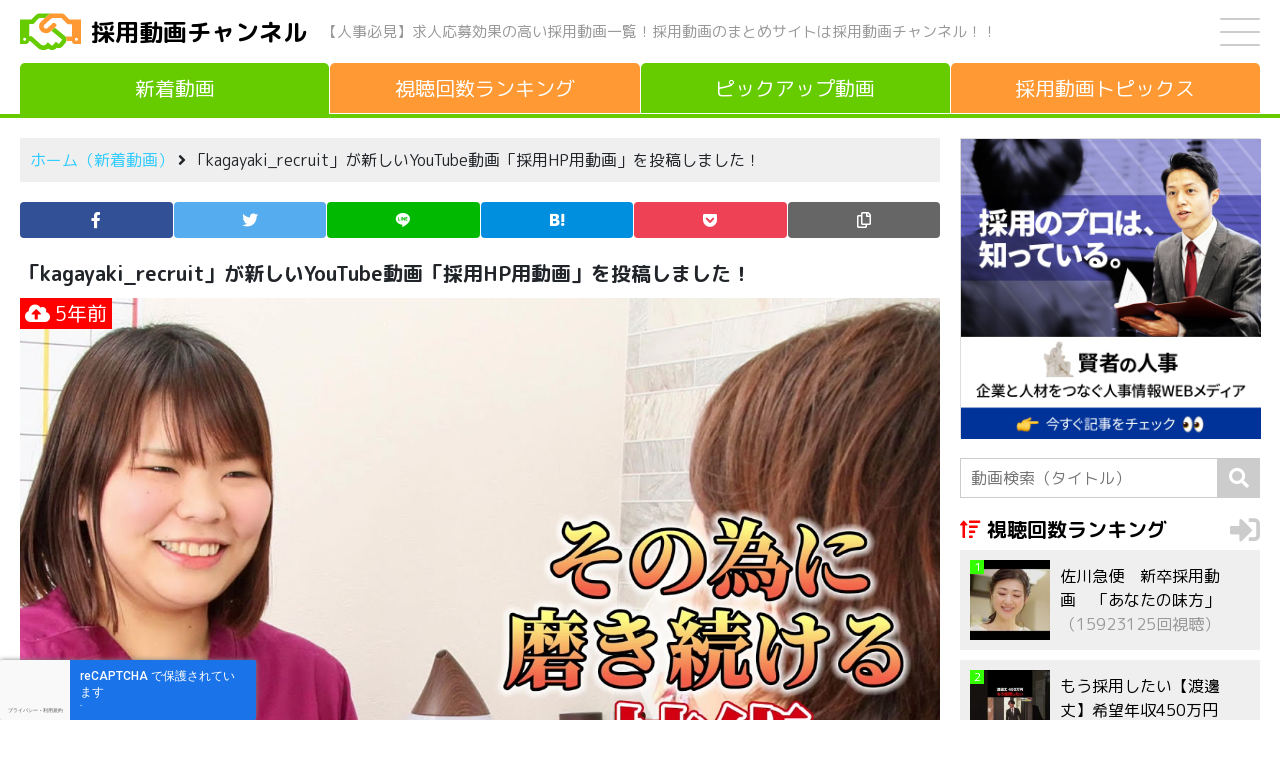

--- FILE ---
content_type: text/html; charset=UTF-8
request_url: https://saiyoudouga.jp/new/1476
body_size: 8707
content:
<!DOCTYPE html><html lang="ja"><head><meta charset="UTF-8" /><meta name="viewport" content="width=device-width, initial-scale=1, shrink-to-fit=no"><title>採用HP用動画 | 採用動画チャンネル</title>
<meta name='robots' content='max-image-preview:large' />
<script type="text/javascript" id="wpp-js" src="https://saiyoudouga.jp/wp-content/plugins/wordpress-popular-posts/assets/js/wpp.min.js?ver=7.3.6" data-sampling="0" data-sampling-rate="100" data-api-url="https://saiyoudouga.jp/wp-json/wordpress-popular-posts" data-post-id="1476" data-token="87a150e813" data-lang="0" data-debug="0"></script>
<style id='wp-img-auto-sizes-contain-inline-css' type='text/css'>
img:is([sizes=auto i],[sizes^="auto," i]){contain-intrinsic-size:3000px 1500px}
/*# sourceURL=wp-img-auto-sizes-contain-inline-css */
</style>
<style id='classic-theme-styles-inline-css' type='text/css'>
/*! This file is auto-generated */
.wp-block-button__link{color:#fff;background-color:#32373c;border-radius:9999px;box-shadow:none;text-decoration:none;padding:calc(.667em + 2px) calc(1.333em + 2px);font-size:1.125em}.wp-block-file__button{background:#32373c;color:#fff;text-decoration:none}
/*# sourceURL=/wp-includes/css/classic-themes.min.css */
</style>
<link rel='stylesheet' id='contact-form-7-css' href='https://saiyoudouga.jp/wp-content/plugins/contact-form-7/includes/css/styles.css?ver=6.1.4' type='text/css' media='all' />
<link rel='stylesheet' id='wordpress-popular-posts-css-css' href='https://saiyoudouga.jp/wp-content/plugins/wordpress-popular-posts/assets/css/wpp.css?ver=7.3.6' type='text/css' media='all' />
<link rel='stylesheet' id='blankslate-style-css' href='https://saiyoudouga.jp/wp-content/themes/saiyoudouga/style.css?ver=6.9' type='text/css' media='all' />
            <style id="wpp-loading-animation-styles">@-webkit-keyframes bgslide{from{background-position-x:0}to{background-position-x:-200%}}@keyframes bgslide{from{background-position-x:0}to{background-position-x:-200%}}.wpp-widget-block-placeholder,.wpp-shortcode-placeholder{margin:0 auto;width:60px;height:3px;background:#dd3737;background:linear-gradient(90deg,#dd3737 0%,#571313 10%,#dd3737 100%);background-size:200% auto;border-radius:3px;-webkit-animation:bgslide 1s infinite linear;animation:bgslide 1s infinite linear}</style>
            <link rel="icon" href="https://saiyoudouga.jp/wp-content/uploads/2021/03/cropped-icon-32x32.png" sizes="32x32" />
<link rel="icon" href="https://saiyoudouga.jp/wp-content/uploads/2021/03/cropped-icon-192x192.png" sizes="192x192" />
<link rel="apple-touch-icon" href="https://saiyoudouga.jp/wp-content/uploads/2021/03/cropped-icon-180x180.png" />
<meta name="msapplication-TileImage" content="https://saiyoudouga.jp/wp-content/uploads/2021/03/cropped-icon-270x270.png" />
<meta property="og:image" content="https://saiyoudouga.jp/wp-content/uploads/2021/03/stmp20210326041520.jpg" /><meta property="og:image:width" content="1280" /><meta property="og:image:height" content="720" /><meta name="keywords" content="採用, 人事, 人材, 求人, 応募, 動画, 採用, 一覧"><meta name="apple-mobile-web-app-title" content="採用動画チャンネル"><link rel="canonical" href="https://saiyoudouga.jp/new/1476" /><link rel="amphtml" href="https://saiyoudouga.jp/new/1476?amp=1" /><link rel="stylesheet" href="https://stackpath.bootstrapcdn.com/bootstrap/4.5.0/css/bootstrap.min.css" integrity="sha384-9aIt2nRpC12Uk9gS9baDl411NQApFmC26EwAOH8WgZl5MYYxFfc+NcPb1dKGj7Sk" crossorigin="anonymous"><link rel="stylesheet" href="https://saiyoudouga.jp/wp-content/themes/saiyoudouga/css/style.css?20260118-052459"><link rel="preconnect" href="https://fonts.gstatic.com"><link href="https://fonts.googleapis.com/css2?family=M+PLUS+Rounded+1c:wght@400;700&display=swap" rel="stylesheet"><script src="https://kit.fontawesome.com/c0eebc991d.js" crossorigin="anonymous"></script><link rel="preload" as="font" type="font/woff" href="https://saiyoudouga.jp/wp-content/themes/saiyoudouga/fonts/icomoon.ttf" crossorigin><script async src="https://www.googletagmanager.com/gtag/js?id=G-GQVFZ4BTJL"></script><script>window.dataLayer = window.dataLayer || []; function gtag(){dataLayer.push(arguments);} gtag('js', new Date()); gtag('config', 'G-GQVFZ4BTJL');</script><style id='global-styles-inline-css' type='text/css'>
:root{--wp--preset--aspect-ratio--square: 1;--wp--preset--aspect-ratio--4-3: 4/3;--wp--preset--aspect-ratio--3-4: 3/4;--wp--preset--aspect-ratio--3-2: 3/2;--wp--preset--aspect-ratio--2-3: 2/3;--wp--preset--aspect-ratio--16-9: 16/9;--wp--preset--aspect-ratio--9-16: 9/16;--wp--preset--color--black: #000000;--wp--preset--color--cyan-bluish-gray: #abb8c3;--wp--preset--color--white: #ffffff;--wp--preset--color--pale-pink: #f78da7;--wp--preset--color--vivid-red: #cf2e2e;--wp--preset--color--luminous-vivid-orange: #ff6900;--wp--preset--color--luminous-vivid-amber: #fcb900;--wp--preset--color--light-green-cyan: #7bdcb5;--wp--preset--color--vivid-green-cyan: #00d084;--wp--preset--color--pale-cyan-blue: #8ed1fc;--wp--preset--color--vivid-cyan-blue: #0693e3;--wp--preset--color--vivid-purple: #9b51e0;--wp--preset--gradient--vivid-cyan-blue-to-vivid-purple: linear-gradient(135deg,rgb(6,147,227) 0%,rgb(155,81,224) 100%);--wp--preset--gradient--light-green-cyan-to-vivid-green-cyan: linear-gradient(135deg,rgb(122,220,180) 0%,rgb(0,208,130) 100%);--wp--preset--gradient--luminous-vivid-amber-to-luminous-vivid-orange: linear-gradient(135deg,rgb(252,185,0) 0%,rgb(255,105,0) 100%);--wp--preset--gradient--luminous-vivid-orange-to-vivid-red: linear-gradient(135deg,rgb(255,105,0) 0%,rgb(207,46,46) 100%);--wp--preset--gradient--very-light-gray-to-cyan-bluish-gray: linear-gradient(135deg,rgb(238,238,238) 0%,rgb(169,184,195) 100%);--wp--preset--gradient--cool-to-warm-spectrum: linear-gradient(135deg,rgb(74,234,220) 0%,rgb(151,120,209) 20%,rgb(207,42,186) 40%,rgb(238,44,130) 60%,rgb(251,105,98) 80%,rgb(254,248,76) 100%);--wp--preset--gradient--blush-light-purple: linear-gradient(135deg,rgb(255,206,236) 0%,rgb(152,150,240) 100%);--wp--preset--gradient--blush-bordeaux: linear-gradient(135deg,rgb(254,205,165) 0%,rgb(254,45,45) 50%,rgb(107,0,62) 100%);--wp--preset--gradient--luminous-dusk: linear-gradient(135deg,rgb(255,203,112) 0%,rgb(199,81,192) 50%,rgb(65,88,208) 100%);--wp--preset--gradient--pale-ocean: linear-gradient(135deg,rgb(255,245,203) 0%,rgb(182,227,212) 50%,rgb(51,167,181) 100%);--wp--preset--gradient--electric-grass: linear-gradient(135deg,rgb(202,248,128) 0%,rgb(113,206,126) 100%);--wp--preset--gradient--midnight: linear-gradient(135deg,rgb(2,3,129) 0%,rgb(40,116,252) 100%);--wp--preset--font-size--small: 13px;--wp--preset--font-size--medium: 20px;--wp--preset--font-size--large: 36px;--wp--preset--font-size--x-large: 42px;--wp--preset--spacing--20: 0.44rem;--wp--preset--spacing--30: 0.67rem;--wp--preset--spacing--40: 1rem;--wp--preset--spacing--50: 1.5rem;--wp--preset--spacing--60: 2.25rem;--wp--preset--spacing--70: 3.38rem;--wp--preset--spacing--80: 5.06rem;--wp--preset--shadow--natural: 6px 6px 9px rgba(0, 0, 0, 0.2);--wp--preset--shadow--deep: 12px 12px 50px rgba(0, 0, 0, 0.4);--wp--preset--shadow--sharp: 6px 6px 0px rgba(0, 0, 0, 0.2);--wp--preset--shadow--outlined: 6px 6px 0px -3px rgb(255, 255, 255), 6px 6px rgb(0, 0, 0);--wp--preset--shadow--crisp: 6px 6px 0px rgb(0, 0, 0);}:where(.is-layout-flex){gap: 0.5em;}:where(.is-layout-grid){gap: 0.5em;}body .is-layout-flex{display: flex;}.is-layout-flex{flex-wrap: wrap;align-items: center;}.is-layout-flex > :is(*, div){margin: 0;}body .is-layout-grid{display: grid;}.is-layout-grid > :is(*, div){margin: 0;}:where(.wp-block-columns.is-layout-flex){gap: 2em;}:where(.wp-block-columns.is-layout-grid){gap: 2em;}:where(.wp-block-post-template.is-layout-flex){gap: 1.25em;}:where(.wp-block-post-template.is-layout-grid){gap: 1.25em;}.has-black-color{color: var(--wp--preset--color--black) !important;}.has-cyan-bluish-gray-color{color: var(--wp--preset--color--cyan-bluish-gray) !important;}.has-white-color{color: var(--wp--preset--color--white) !important;}.has-pale-pink-color{color: var(--wp--preset--color--pale-pink) !important;}.has-vivid-red-color{color: var(--wp--preset--color--vivid-red) !important;}.has-luminous-vivid-orange-color{color: var(--wp--preset--color--luminous-vivid-orange) !important;}.has-luminous-vivid-amber-color{color: var(--wp--preset--color--luminous-vivid-amber) !important;}.has-light-green-cyan-color{color: var(--wp--preset--color--light-green-cyan) !important;}.has-vivid-green-cyan-color{color: var(--wp--preset--color--vivid-green-cyan) !important;}.has-pale-cyan-blue-color{color: var(--wp--preset--color--pale-cyan-blue) !important;}.has-vivid-cyan-blue-color{color: var(--wp--preset--color--vivid-cyan-blue) !important;}.has-vivid-purple-color{color: var(--wp--preset--color--vivid-purple) !important;}.has-black-background-color{background-color: var(--wp--preset--color--black) !important;}.has-cyan-bluish-gray-background-color{background-color: var(--wp--preset--color--cyan-bluish-gray) !important;}.has-white-background-color{background-color: var(--wp--preset--color--white) !important;}.has-pale-pink-background-color{background-color: var(--wp--preset--color--pale-pink) !important;}.has-vivid-red-background-color{background-color: var(--wp--preset--color--vivid-red) !important;}.has-luminous-vivid-orange-background-color{background-color: var(--wp--preset--color--luminous-vivid-orange) !important;}.has-luminous-vivid-amber-background-color{background-color: var(--wp--preset--color--luminous-vivid-amber) !important;}.has-light-green-cyan-background-color{background-color: var(--wp--preset--color--light-green-cyan) !important;}.has-vivid-green-cyan-background-color{background-color: var(--wp--preset--color--vivid-green-cyan) !important;}.has-pale-cyan-blue-background-color{background-color: var(--wp--preset--color--pale-cyan-blue) !important;}.has-vivid-cyan-blue-background-color{background-color: var(--wp--preset--color--vivid-cyan-blue) !important;}.has-vivid-purple-background-color{background-color: var(--wp--preset--color--vivid-purple) !important;}.has-black-border-color{border-color: var(--wp--preset--color--black) !important;}.has-cyan-bluish-gray-border-color{border-color: var(--wp--preset--color--cyan-bluish-gray) !important;}.has-white-border-color{border-color: var(--wp--preset--color--white) !important;}.has-pale-pink-border-color{border-color: var(--wp--preset--color--pale-pink) !important;}.has-vivid-red-border-color{border-color: var(--wp--preset--color--vivid-red) !important;}.has-luminous-vivid-orange-border-color{border-color: var(--wp--preset--color--luminous-vivid-orange) !important;}.has-luminous-vivid-amber-border-color{border-color: var(--wp--preset--color--luminous-vivid-amber) !important;}.has-light-green-cyan-border-color{border-color: var(--wp--preset--color--light-green-cyan) !important;}.has-vivid-green-cyan-border-color{border-color: var(--wp--preset--color--vivid-green-cyan) !important;}.has-pale-cyan-blue-border-color{border-color: var(--wp--preset--color--pale-cyan-blue) !important;}.has-vivid-cyan-blue-border-color{border-color: var(--wp--preset--color--vivid-cyan-blue) !important;}.has-vivid-purple-border-color{border-color: var(--wp--preset--color--vivid-purple) !important;}.has-vivid-cyan-blue-to-vivid-purple-gradient-background{background: var(--wp--preset--gradient--vivid-cyan-blue-to-vivid-purple) !important;}.has-light-green-cyan-to-vivid-green-cyan-gradient-background{background: var(--wp--preset--gradient--light-green-cyan-to-vivid-green-cyan) !important;}.has-luminous-vivid-amber-to-luminous-vivid-orange-gradient-background{background: var(--wp--preset--gradient--luminous-vivid-amber-to-luminous-vivid-orange) !important;}.has-luminous-vivid-orange-to-vivid-red-gradient-background{background: var(--wp--preset--gradient--luminous-vivid-orange-to-vivid-red) !important;}.has-very-light-gray-to-cyan-bluish-gray-gradient-background{background: var(--wp--preset--gradient--very-light-gray-to-cyan-bluish-gray) !important;}.has-cool-to-warm-spectrum-gradient-background{background: var(--wp--preset--gradient--cool-to-warm-spectrum) !important;}.has-blush-light-purple-gradient-background{background: var(--wp--preset--gradient--blush-light-purple) !important;}.has-blush-bordeaux-gradient-background{background: var(--wp--preset--gradient--blush-bordeaux) !important;}.has-luminous-dusk-gradient-background{background: var(--wp--preset--gradient--luminous-dusk) !important;}.has-pale-ocean-gradient-background{background: var(--wp--preset--gradient--pale-ocean) !important;}.has-electric-grass-gradient-background{background: var(--wp--preset--gradient--electric-grass) !important;}.has-midnight-gradient-background{background: var(--wp--preset--gradient--midnight) !important;}.has-small-font-size{font-size: var(--wp--preset--font-size--small) !important;}.has-medium-font-size{font-size: var(--wp--preset--font-size--medium) !important;}.has-large-font-size{font-size: var(--wp--preset--font-size--large) !important;}.has-x-large-font-size{font-size: var(--wp--preset--font-size--x-large) !important;}
/*# sourceURL=global-styles-inline-css */
</style>
</head><body class="wp-singular new-template-default single single-new postid-1476 wp-theme-saiyoudouga"><!--[if lt IE 9]><p class="browserupgrade">You are using an <strong>outdated</strong> browser. Please <a href="https://browsehappy.com/">upgrade your browser</a> to improve your experience.</p><![endif]--><div id="container"><div id="wrapperV"><header><div class="header"><div class="header-left"><img src="https://saiyoudouga.jp/wp-content/themes/saiyoudouga/img/logo.svg" class="logo" alt=""><p class="site-name"><a href="https://saiyoudouga.jp" title="採用動画チャンネル" rel="home">採用動画チャンネル</a></p><p class="site-name-pc">【人事必見】求人応募効果の高い採用動画一覧！<br class="inline-1000">採用動画のまとめサイトは採用動画チャンネル！！</p></div><!-- header-left --><div class="header-right"><div id="drawer"><input id="drawer-checkbox" type="checkbox"><label id="drawer-icon" for="drawer-checkbox"><span></span></label><label id="drawer-close" for="drawer-checkbox"></label><div id="drawer-content"><nav class="drawer">
<ul class="margin-bottom-20">
<li><a href="https://saiyoudouga.jp" title="ホーム（新着動画）" rel="home">ホーム（新着動画）</a></li>
<li><a href="https://saiyoudouga.jp/new?meta_key=new-views&orderby=meta_value_num" title="視聴回数ランキング" rel="bookmark">視聴回数ランキング</a></li>
<li><a href="https://saiyoudouga.jp/pickup/picked/" title="ピックアップ動画" rel="bookmark">ピックアップ動画</a></li>
<li><a href="https://saiyoudouga.jp/topics/" title="採用動画トピックス" rel="bookmark">採用動画トピックス</a><
<li><a href="https://saiyoudouga.jp/about/" title="会社概要" rel="bookmark">会社概要</a></li>
<li><a href="https://saiyoudouga.jp/privacy/" title="プライバシーポリシー" rel="bookmark">プライバシーポリシー</a></li>
<li><a href="https://saiyoudouga.jp/contact/" title="お問い合わせ" rel="bookmark">お問い合わせ</a></li>
</ul>
<label for="drawer-checkbox" class="drawer-btn">閉じる</label>
</nav>
</div></div><!-- drawer --></div><!-- header-right --></div><!-- header --><p class="site-name-sp">【人事必見】求人応募効果の高い採用動画一覧！採用動画のまとめサイトは採用動画チャンネル！！</p><div id="navigation"><nav><ul><li><a href="https://saiyoudouga.jp" title="新着動画" rel="home" style="border-bottom:solid #66cc00 1px!important"><span>新着動画</span></a></li><li><a href="https://saiyoudouga.jp/new?meta_key=new-views&orderby=meta_value_num" title="視聴回数ランキング"  rel="bookmark"><span>視聴回数<span>ランキング</span></span></a></li><li><a href="https://saiyoudouga.jp/pickup/picked/" title="ピックアップ動画"  rel="bookmark"><span>ピックアップ<span>動画</span></span></a></li><li><a href="https://saiyoudouga.jp/topics/" title="採用動画トピックス"  rel="bookmark"><span><span>採用動画</span>トピックス</span></a></li></ul></nav></div><!-- navigation --></header><div class="line-color bg-66cc00"></div>

<div id="wrapperH" class="clearfix">
<main id="content">
<aside id="headbar">
<div class="bread-crumb">
<p><a href="https://saiyoudouga.jp" title="ホーム（新着動画）" rel="home">ホーム（新着動画）</a>&nbsp;<i class="fa fa-angle-right"></i>&nbsp;「kagayaki_recruit」が新しいYouTube動画「採用HP用動画」を投稿しました！</p>
</div><!-- bread-crumb --></aside><!-- headbar -->
<aside>
<ul class="icon"><li class="icon-facebook"><a href="//www.facebook.com/sharer.php?src=bm&u=https%3A%2F%2Fsaiyoudouga.jp%2Fnew%2F1476&t=%E6%8E%A1%E7%94%A8HP%E7%94%A8%E5%8B%95%E7%94%BB｜採用動画チャンネル" onclick="javascript:window.open(this.href, '', 'menubar=no,toolbar=no,resizable=yes,scrollbars=yes,height=300,width=600');return false;" rel="noopener noreferrer" title="Facebook"><span></span></a></li><li class="icon-twitter"><a href="//twitter.com/intent/tweet?url=https%3A%2F%2Fsaiyoudouga.jp%2Fnew%2F1476&text=%E6%8E%A1%E7%94%A8HP%E7%94%A8%E5%8B%95%E7%94%BB｜採用動画チャンネル&tw_p=tweetbutton" onclick="javascript:window.open(this.href, '', 'menubar=no,toolbar=no,resizable=yes,scrollbars=yes,height=300,width=600');return false;" rel="noopener noreferrer" title="Twitter"><span></span></a></li><li class="icon-line"><a href="//social-plugins.line.me/lineit/share?url=https%3A%2F%2Fsaiyoudouga.jp%2Fnew%2F1476" onclick="javascript:window.open(this.href, '', 'menubar=no,toolbar=no,resizable=yes,scrollbars=yes,height=600,width=500');return false;" rel="noopener noreferrer" title="Line"><span></span></a></li><li class="icon-hatena"><a href="//b.hatena.ne.jp/entry/https%3A%2F%2Fsaiyoudouga.jp%2Fnew%2F1476" onclick="javascript:window.open(this.href, '', 'menubar=no,toolbar=no,resizable=yes,scrollbars=yes,height=400,width=510');return false;" rel="noopener noreferrer" title="はてなブックマーク"><span></span></a></li><li class="icon-pocket"><a href="//getpocket.com/edit?url=https%3A%2F%2Fsaiyoudouga.jp%2Fnew%2F1476" onclick="javascript:window.open(this.href, '', 'menubar=no,toolbar=no,resizable=yes,scrollbars=yes,height=600,width=500');return false;" rel="noopener noreferrer" title="Pocket"><span></span></a></li><li class="icon-copy"><a onclick="clipURL()" title="URLをコピー"><span></span></a></li></ul>
</aside><article>
<section>
<div class="stream-article">
<h1 class="margin-bottom-10">「kagayaki_recruit」が新しいYouTube動画「採用HP用動画」を投稿しました！</h1>
<div class="stream-youtube-img">
<img width="1280" height="720" src="https://saiyoudouga.jp/wp-content/uploads/2021/03/stmp20210326041520.jpg" class="attachment-full size-full wp-post-image" alt="採用HP用動画" decoding="async" fetchpriority="high" srcset="https://saiyoudouga.jp/wp-content/uploads/2021/03/stmp20210326041520.jpg 1280w, https://saiyoudouga.jp/wp-content/uploads/2021/03/stmp20210326041520-300x169.jpg 300w, https://saiyoudouga.jp/wp-content/uploads/2021/03/stmp20210326041520-1024x576.jpg 1024w" sizes="(max-width: 1280px) 100vw, 1280px" /><time datetime="2021-03-25T05:35:11+00:00"><i class="fas fa-cloud-upload-alt"></i>&nbsp;5年前</time>
</div><!-- stream-youtube-img -->
<p class="margin-bottom-20">YouTubeチャンネル「kagayaki_recruit」が新しい動画「採用HP用動画」を投稿しました！</p>
<p>「kagayaki_recruit」はチャンネル登録者数 非公開のYouTubeチャンネルです。</p>
<h2>採用HP用動画</h2>
<p class="margin-bottom-10"><i class="fab fa-youtube"></i>&nbsp;kagayaki_recruit&nbsp;&nbsp;<i class="fas fa-eye"></i>&nbsp;0回視聴</p>
<div class="articleVideo">
<iframe width="560" height="315" src="https://www.youtube.com/embed/7VwixmQpARo" frameborder="0" allow="accelerometer; autoplay; clipboard-write; encrypted-media; gyroscope; picture-in-picture" allowfullscreen></iframe>
</div>
<p>オススメ新着採用動画は採用動画トピックスの記事をチェックしてください。</p>
<p class="margin-bottom-30"><a href="https://saiyoudouga.jp/youtube/" title="採用動画トピックスはこちら！">採用動画トピックスはこちらをチェック！&nbsp;<i class="fas fa-sign-in-alt"></i></a></p>
<p class="margin-bottom-30">出典：<a href="https://www.youtube.com/channel/UCCSg-qP5eFV__aql9ynTdOw" title="kagayaki_recruit" rel="noopener noreferrer" target="_blank"><cite>kagayaki_recruit</cite> <i class="fas fa-external-link-alt"></i></a></p>
</div><!-- stream- article -->
</section>
</article>
<p class="text-center margin-bottom-10">＼この記事が気に入ったらシェア！／</p>
<aside>
<ul class="icon"><li class="icon-facebook"><a href="//www.facebook.com/sharer.php?src=bm&u=https%3A%2F%2Fsaiyoudouga.jp%2Fnew%2F1476&t=%E6%8E%A1%E7%94%A8HP%E7%94%A8%E5%8B%95%E7%94%BB｜採用動画チャンネル" onclick="javascript:window.open(this.href, '', 'menubar=no,toolbar=no,resizable=yes,scrollbars=yes,height=300,width=600');return false;" rel="noopener noreferrer" title="Facebook"><span></span></a></li><li class="icon-twitter"><a href="//twitter.com/intent/tweet?url=https%3A%2F%2Fsaiyoudouga.jp%2Fnew%2F1476&text=%E6%8E%A1%E7%94%A8HP%E7%94%A8%E5%8B%95%E7%94%BB｜採用動画チャンネル&tw_p=tweetbutton" onclick="javascript:window.open(this.href, '', 'menubar=no,toolbar=no,resizable=yes,scrollbars=yes,height=300,width=600');return false;" rel="noopener noreferrer" title="Twitter"><span></span></a></li><li class="icon-line"><a href="//social-plugins.line.me/lineit/share?url=https%3A%2F%2Fsaiyoudouga.jp%2Fnew%2F1476" onclick="javascript:window.open(this.href, '', 'menubar=no,toolbar=no,resizable=yes,scrollbars=yes,height=600,width=500');return false;" rel="noopener noreferrer" title="Line"><span></span></a></li><li class="icon-hatena"><a href="//b.hatena.ne.jp/entry/https%3A%2F%2Fsaiyoudouga.jp%2Fnew%2F1476" onclick="javascript:window.open(this.href, '', 'menubar=no,toolbar=no,resizable=yes,scrollbars=yes,height=400,width=510');return false;" rel="noopener noreferrer" title="はてなブックマーク"><span></span></a></li><li class="icon-pocket"><a href="//getpocket.com/edit?url=https%3A%2F%2Fsaiyoudouga.jp%2Fnew%2F1476" onclick="javascript:window.open(this.href, '', 'menubar=no,toolbar=no,resizable=yes,scrollbars=yes,height=600,width=500');return false;" rel="noopener noreferrer" title="Pocket"><span></span></a></li><li class="icon-copy"><a onclick="clipURL()" title="URLをコピー"><span></span></a></li></ul>
</aside><nav id="nav-below">
<div class="post clearfix">

<a href="https://saiyoudouga.jp/new/1456" rel="prev" title="【採用動画】「環境就職」ならエコワークス">
<div class="post-prev">
<div class="post-prev-thum">
<img width="300" height="169" src="https://saiyoudouga.jp/wp-content/uploads/2021/03/stmp20210325041520-300x169.jpg" class="attachment-medium size-medium wp-post-image" alt="" decoding="async" srcset="https://saiyoudouga.jp/wp-content/uploads/2021/03/stmp20210325041520-300x169.jpg 300w, https://saiyoudouga.jp/wp-content/uploads/2021/03/stmp20210325041520-1024x576.jpg 1024w, https://saiyoudouga.jp/wp-content/uploads/2021/03/stmp20210325041520.jpg 1280w" sizes="(max-width: 300px) 100vw, 300px" /></div><!-- post-thum -->
<div class="post-info">
<p>【採用動画】「環境就職」ならエコワークス</p>
</div><!-- post-info -->
<p class="post-TR"><i class="fas fa-arrow-circle-right"></i></p>
</div><!-- post-prev -->
</a>

<a href="https://saiyoudouga.jp/new/18953" rel="next" title="三栄商事株式会社　企業PRムービー">
<div class="post-next">
<div class="post-next-thum">
<img width="300" height="169" src="https://saiyoudouga.jp/wp-content/uploads/2025/11/stmp20251107041712-300x169.jpg" class="attachment-medium size-medium wp-post-image" alt="" decoding="async" srcset="https://saiyoudouga.jp/wp-content/uploads/2025/11/stmp20251107041712-300x169.jpg 300w, https://saiyoudouga.jp/wp-content/uploads/2025/11/stmp20251107041712-1024x576.jpg 1024w, https://saiyoudouga.jp/wp-content/uploads/2025/11/stmp20251107041712.jpg 1280w" sizes="(max-width: 300px) 100vw, 300px" /></div><!-- post-thum -->
<div class="post-info">
<p>三栄商事株式会社　企業PRムービー</p>
</div><!-- post-info -->
<p class="post-TL"><i class="fas fa-arrow-circle-left"></i></p>
</div><!-- post-next -->
</a>

</div><!-- post -->
</nav>
</main>
<aside id="rightbar">
<div class="banner"><a href="https://blog.people-resource.jp/" rel="noopener noreferrer" target="_blank"><img width="300" height="300" src="https://saiyoudouga.jp/img/banner2.jpg"></a></div><!-- banner -->
<form method="get" class="search-form" action="https://saiyoudouga.jp/">
<input type="search" placeholder="動画検索（タイトル）" name="s" class="search-form-field" value="" />
<input type="hidden" name="post_type" value="new">
<input type="submit" value="&#xf002;" alt="検索" title="検索" class="search-form-submit">
</form><div class="ranking margin-bottom-20">
<div class="ranking-title">
<a href="https://saiyoudouga.jp/new?meta_key=new-views&orderby=meta_value_num" title="視聴回数ランキング" rel="bookmark"><h3>視聴回数ランキング</h3><i class="fas fa-sign-in-alt"></i></a>
</div><!-- ranking-title -->
<div class="ranking-threads">
<div class="popular-thread">
<a href="https://saiyoudouga.jp/new/820" rel="bookmark" title="佐川急便　新卒採用動画　「あなたの味方」">
<div class="popular-img"><img width="150" height="150" src="https://saiyoudouga.jp/wp-content/uploads/2021/03/stmp20210315091205-150x150.jpg" class="attachment-thumbnail size-thumbnail wp-post-image" alt="" decoding="async" /><p>1</p></div><p>佐川急便　新卒採用動画　「あなたの味方」<span>（15923125回視聴）</span></p></a></div><div class="popular-thread">
<a href="https://saiyoudouga.jp/new/19123" rel="bookmark" title="もう採用したい【渡邊丈】希望年収450万円">
<div class="popular-img"><img width="150" height="150" src="https://saiyoudouga.jp/wp-content/uploads/2025/11/stmp20251112041809-150x150.jpg" class="attachment-thumbnail size-thumbnail wp-post-image" alt="" decoding="async" /><p>2</p></div><p>もう採用したい【渡邊丈】希望年収450万円<span>（13101414回視聴）</span></p></a></div><div class="popular-thread">
<a href="https://saiyoudouga.jp/new/1038" rel="bookmark" title="佐川急便　新卒採用動画　「20歳の僕から17歳の僕へ。（頑張り篇）」">
<div class="popular-img"><img width="150" height="150" src="https://saiyoudouga.jp/wp-content/uploads/2021/03/stmp20210315092333-150x150.jpg" class="attachment-thumbnail size-thumbnail wp-post-image" alt="" decoding="async" /><p>3</p></div><p>佐川急便　新卒採用動画　「20歳の僕から17歳の僕へ。（頑張り篇）」<span>（12529126回視聴）</span></p></a></div><div class="popular-thread">
<a href="https://saiyoudouga.jp/new/1040" rel="bookmark" title="佐川急便　新卒採用動画　「22歳の私から17歳の私へ。（仲間篇）」">
<div class="popular-img"><img width="150" height="150" src="https://saiyoudouga.jp/wp-content/uploads/2021/03/stmp20210315092339-150x150.jpg" class="attachment-thumbnail size-thumbnail wp-post-image" alt="" decoding="async" /><p>4</p></div><p>佐川急便　新卒採用動画　「22歳の私から17歳の私へ。（仲間篇）」<span>（10499080回視聴）</span></p></a></div><div class="popular-thread">
<a href="https://saiyoudouga.jp/new/982" rel="bookmark" title="(株)アイティ・コミュニケーションズ　仙台採用CM動画">
<div class="popular-img"><img width="150" height="150" src="https://saiyoudouga.jp/wp-content/uploads/2021/03/stmp20210315092049-150x150.jpg" class="attachment-thumbnail size-thumbnail wp-post-image" alt="" decoding="async" /><p>5</p></div><p>(株)アイティ・コミュニケーションズ　仙台採用CM動画<span>（6293967回視聴）</span></p></a></div></div><!-- popular-thread -->
<p class="view-more"><a href="https://saiyoudouga.jp/new?meta_key=new-views&orderby=meta_value_num" title="視聴回数ランキング" rel="bookmark">もっと見る</a></p>
</div><!-- popular -->
<div class="stream margin-bottom-20">
<div class="stream-title">
<a href="https://saiyoudouga.jp/topics/" title="採用動画トピックス" rel="bookmark"><h3>採用動画トピックス</h3><i class="fas fa-sign-in-alt"></i></a>
</div><!-- stream-title -->
<div class="stream-threads">
<div class="stream-thread">
<a href="https://saiyoudouga.jp/topics/1417" title="【企業の採用担当者必見】採用DXをChatGPTで実現する方法" rel="bookmark">
<div class="stream-img">
<img width="150" height="150" src="https://saiyoudouga.jp/wp-content/uploads/2021/03/maxresdefault-1-150x150.jpg" class="attachment-150x150 size-150x150 wp-post-image" alt="" decoding="async" /><time datetime="2024-05-11T10:30:52+00:00"><i class="fas fa-pencil-alt"></i>&nbsp;5/11</time>
</div><!-- stream-img -->
<p>【企業の採用担当者必見】採用DXをChatGPTで実現する方法</p></a>
</div><!-- stream-thread -->
</div><!-- stream-threads -->
</div><!-- stream -->
</aside>
</div><!-- wrapperH -->
<footer><nav>
<ul>
<li><a href="https://saiyoudouga.jp" title="ホーム（新着動画）" rel="home">ホーム（新着動画）</a></li>
<li><a href="https://saiyoudouga.jp/new?meta_key=new-views&orderby=meta_value_num" title="視聴回数ランキング" rel="bookmark">視聴回数ランキング</a></li>
<li><a href="https://saiyoudouga.jp/pickup/picked/" title="ピックアップ動画" rel="bookmark">ピックアップ動画</a></li>
<li><a href="https://saiyoudouga.jp/topics/" title="採用動画トピックス" rel="bookmark">採用動画トピックス</a></li>
<li><a href="https://saiyoudouga.jp/about/" title="会社概要" rel="bookmark">会社概要</a></li>
<li><a href="https://saiyoudouga.jp/privacy/" title="プライバシーポリシー" rel="bookmark">プライバシーポリシー</a></li>
<li><a href="https://saiyoudouga.jp/contact/" title="お問い合わせ" rel="bookmark">お問い合わせ</a></li>
</ul>
</nav>
<p><i class="far fa-copyright"></i> 採用動画チャンネル, All Rights Reserved.</p></footer></div><!-- wrapperV --><div class="footerBanner"><div class="back-to-top"><a href="#container" title="ページ上部へ"><i class="fas fa-arrow-up"></i></a></div><!-- back-to-top --></div><!-- footerBanner --></div><!-- container --><script src="https://code.jquery.com/jquery-3.5.1.min.js" integrity="sha256-9/aliU8dGd2tb6OSsuzixeV4y/faTqgFtohetphbbj0=" crossorigin="anonymous"></script><script src="https://cdn.jsdelivr.net/npm/popper.js@1.16.0/dist/umd/popper.min.js" integrity="sha384-Q6E9RHvbIyZFJoft+2mJbHaEWldlvI9IOYy5n3zV9zzTtmI3UksdQRVvoxMfooAo" crossorigin="anonymous"></script><script src="https://stackpath.bootstrapcdn.com/bootstrap/4.5.0/js/bootstrap.min.js" integrity="sha384-OgVRvuATP1z7JjHLkuOU7Xw704+h835Lr+6QL9UvYjZE3Ipu6Tp75j7Bh/kR0JKI" crossorigin="anonymous"></script><script src="https://saiyoudouga.jp/wp-content/themes/saiyoudouga/js/common.js?20260118-052459"></script><script type="speculationrules">
{"prefetch":[{"source":"document","where":{"and":[{"href_matches":"/*"},{"not":{"href_matches":["/wp-*.php","/wp-admin/*","/wp-content/uploads/*","/wp-content/*","/wp-content/plugins/*","/wp-content/themes/saiyoudouga/*","/*\\?(.+)"]}},{"not":{"selector_matches":"a[rel~=\"nofollow\"]"}},{"not":{"selector_matches":".no-prefetch, .no-prefetch a"}}]},"eagerness":"conservative"}]}
</script>
<script type="text/javascript" src="https://saiyoudouga.jp/wp-includes/js/dist/hooks.min.js?ver=dd5603f07f9220ed27f1" id="wp-hooks-js"></script>
<script type="text/javascript" src="https://saiyoudouga.jp/wp-includes/js/dist/i18n.min.js?ver=c26c3dc7bed366793375" id="wp-i18n-js"></script>
<script type="text/javascript" id="wp-i18n-js-after">
/* <![CDATA[ */
wp.i18n.setLocaleData( { 'text direction\u0004ltr': [ 'ltr' ] } );
//# sourceURL=wp-i18n-js-after
/* ]]> */
</script>
<script type="text/javascript" src="https://saiyoudouga.jp/wp-content/plugins/contact-form-7/includes/swv/js/index.js?ver=6.1.4" id="swv-js"></script>
<script type="text/javascript" id="contact-form-7-js-translations">
/* <![CDATA[ */
( function( domain, translations ) {
	var localeData = translations.locale_data[ domain ] || translations.locale_data.messages;
	localeData[""].domain = domain;
	wp.i18n.setLocaleData( localeData, domain );
} )( "contact-form-7", {"translation-revision-date":"2025-11-30 08:12:23+0000","generator":"GlotPress\/4.0.3","domain":"messages","locale_data":{"messages":{"":{"domain":"messages","plural-forms":"nplurals=1; plural=0;","lang":"ja_JP"},"This contact form is placed in the wrong place.":["\u3053\u306e\u30b3\u30f3\u30bf\u30af\u30c8\u30d5\u30a9\u30fc\u30e0\u306f\u9593\u9055\u3063\u305f\u4f4d\u7f6e\u306b\u7f6e\u304b\u308c\u3066\u3044\u307e\u3059\u3002"],"Error:":["\u30a8\u30e9\u30fc:"]}},"comment":{"reference":"includes\/js\/index.js"}} );
//# sourceURL=contact-form-7-js-translations
/* ]]> */
</script>
<script type="text/javascript" id="contact-form-7-js-before">
/* <![CDATA[ */
var wpcf7 = {
    "api": {
        "root": "https:\/\/saiyoudouga.jp\/wp-json\/",
        "namespace": "contact-form-7\/v1"
    }
};
//# sourceURL=contact-form-7-js-before
/* ]]> */
</script>
<script type="text/javascript" src="https://saiyoudouga.jp/wp-content/plugins/contact-form-7/includes/js/index.js?ver=6.1.4" id="contact-form-7-js"></script>
<script type="text/javascript" id="google-invisible-recaptcha-js-before">
/* <![CDATA[ */
var renderInvisibleReCaptcha = function() {

    for (var i = 0; i < document.forms.length; ++i) {
        var form = document.forms[i];
        var holder = form.querySelector('.inv-recaptcha-holder');

        if (null === holder) continue;
		holder.innerHTML = '';

         (function(frm){
			var cf7SubmitElm = frm.querySelector('.wpcf7-submit');
            var holderId = grecaptcha.render(holder,{
                'sitekey': '6Ld263saAAAAAOemt6_61fjNC6--YFTthKjWpbq0', 'size': 'invisible', 'badge' : 'bottomleft',
                'callback' : function (recaptchaToken) {
					if((null !== cf7SubmitElm) && (typeof jQuery != 'undefined')){jQuery(frm).submit();grecaptcha.reset(holderId);return;}
					 HTMLFormElement.prototype.submit.call(frm);
                },
                'expired-callback' : function(){grecaptcha.reset(holderId);}
            });

			if(null !== cf7SubmitElm && (typeof jQuery != 'undefined') ){
				jQuery(cf7SubmitElm).off('click').on('click', function(clickEvt){
					clickEvt.preventDefault();
					grecaptcha.execute(holderId);
				});
			}
			else
			{
				frm.onsubmit = function (evt){evt.preventDefault();grecaptcha.execute(holderId);};
			}


        })(form);
    }
};

//# sourceURL=google-invisible-recaptcha-js-before
/* ]]> */
</script>
<script type="text/javascript" async defer src="https://www.google.com/recaptcha/api.js?onload=renderInvisibleReCaptcha&amp;render=explicit&amp;hl=ja" id="google-invisible-recaptcha-js"></script>
<script type="text/javascript" src="https://www.google.com/recaptcha/api.js?render=6Lfn0p0qAAAAALvD_qfxZTEewDhEKZi5iCeUhyDF&amp;ver=3.0" id="google-recaptcha-js"></script>
<script type="text/javascript" src="https://saiyoudouga.jp/wp-includes/js/dist/vendor/wp-polyfill.min.js?ver=3.15.0" id="wp-polyfill-js"></script>
<script type="text/javascript" id="wpcf7-recaptcha-js-before">
/* <![CDATA[ */
var wpcf7_recaptcha = {
    "sitekey": "6Lfn0p0qAAAAALvD_qfxZTEewDhEKZi5iCeUhyDF",
    "actions": {
        "homepage": "homepage",
        "contactform": "contactform"
    }
};
//# sourceURL=wpcf7-recaptcha-js-before
/* ]]> */
</script>
<script type="text/javascript" src="https://saiyoudouga.jp/wp-content/plugins/contact-form-7/modules/recaptcha/index.js?ver=6.1.4" id="wpcf7-recaptcha-js"></script>
</body></html>

--- FILE ---
content_type: text/html; charset=utf-8
request_url: https://www.google.com/recaptcha/api2/anchor?ar=1&k=6Lfn0p0qAAAAALvD_qfxZTEewDhEKZi5iCeUhyDF&co=aHR0cHM6Ly9zYWl5b3Vkb3VnYS5qcDo0NDM.&hl=ja&v=PoyoqOPhxBO7pBk68S4YbpHZ&size=invisible&anchor-ms=20000&execute-ms=30000&cb=9l2x5widrzfh
body_size: 48731
content:
<!DOCTYPE HTML><html dir="ltr" lang="ja"><head><meta http-equiv="Content-Type" content="text/html; charset=UTF-8">
<meta http-equiv="X-UA-Compatible" content="IE=edge">
<title>reCAPTCHA</title>
<style type="text/css">
/* cyrillic-ext */
@font-face {
  font-family: 'Roboto';
  font-style: normal;
  font-weight: 400;
  font-stretch: 100%;
  src: url(//fonts.gstatic.com/s/roboto/v48/KFO7CnqEu92Fr1ME7kSn66aGLdTylUAMa3GUBHMdazTgWw.woff2) format('woff2');
  unicode-range: U+0460-052F, U+1C80-1C8A, U+20B4, U+2DE0-2DFF, U+A640-A69F, U+FE2E-FE2F;
}
/* cyrillic */
@font-face {
  font-family: 'Roboto';
  font-style: normal;
  font-weight: 400;
  font-stretch: 100%;
  src: url(//fonts.gstatic.com/s/roboto/v48/KFO7CnqEu92Fr1ME7kSn66aGLdTylUAMa3iUBHMdazTgWw.woff2) format('woff2');
  unicode-range: U+0301, U+0400-045F, U+0490-0491, U+04B0-04B1, U+2116;
}
/* greek-ext */
@font-face {
  font-family: 'Roboto';
  font-style: normal;
  font-weight: 400;
  font-stretch: 100%;
  src: url(//fonts.gstatic.com/s/roboto/v48/KFO7CnqEu92Fr1ME7kSn66aGLdTylUAMa3CUBHMdazTgWw.woff2) format('woff2');
  unicode-range: U+1F00-1FFF;
}
/* greek */
@font-face {
  font-family: 'Roboto';
  font-style: normal;
  font-weight: 400;
  font-stretch: 100%;
  src: url(//fonts.gstatic.com/s/roboto/v48/KFO7CnqEu92Fr1ME7kSn66aGLdTylUAMa3-UBHMdazTgWw.woff2) format('woff2');
  unicode-range: U+0370-0377, U+037A-037F, U+0384-038A, U+038C, U+038E-03A1, U+03A3-03FF;
}
/* math */
@font-face {
  font-family: 'Roboto';
  font-style: normal;
  font-weight: 400;
  font-stretch: 100%;
  src: url(//fonts.gstatic.com/s/roboto/v48/KFO7CnqEu92Fr1ME7kSn66aGLdTylUAMawCUBHMdazTgWw.woff2) format('woff2');
  unicode-range: U+0302-0303, U+0305, U+0307-0308, U+0310, U+0312, U+0315, U+031A, U+0326-0327, U+032C, U+032F-0330, U+0332-0333, U+0338, U+033A, U+0346, U+034D, U+0391-03A1, U+03A3-03A9, U+03B1-03C9, U+03D1, U+03D5-03D6, U+03F0-03F1, U+03F4-03F5, U+2016-2017, U+2034-2038, U+203C, U+2040, U+2043, U+2047, U+2050, U+2057, U+205F, U+2070-2071, U+2074-208E, U+2090-209C, U+20D0-20DC, U+20E1, U+20E5-20EF, U+2100-2112, U+2114-2115, U+2117-2121, U+2123-214F, U+2190, U+2192, U+2194-21AE, U+21B0-21E5, U+21F1-21F2, U+21F4-2211, U+2213-2214, U+2216-22FF, U+2308-230B, U+2310, U+2319, U+231C-2321, U+2336-237A, U+237C, U+2395, U+239B-23B7, U+23D0, U+23DC-23E1, U+2474-2475, U+25AF, U+25B3, U+25B7, U+25BD, U+25C1, U+25CA, U+25CC, U+25FB, U+266D-266F, U+27C0-27FF, U+2900-2AFF, U+2B0E-2B11, U+2B30-2B4C, U+2BFE, U+3030, U+FF5B, U+FF5D, U+1D400-1D7FF, U+1EE00-1EEFF;
}
/* symbols */
@font-face {
  font-family: 'Roboto';
  font-style: normal;
  font-weight: 400;
  font-stretch: 100%;
  src: url(//fonts.gstatic.com/s/roboto/v48/KFO7CnqEu92Fr1ME7kSn66aGLdTylUAMaxKUBHMdazTgWw.woff2) format('woff2');
  unicode-range: U+0001-000C, U+000E-001F, U+007F-009F, U+20DD-20E0, U+20E2-20E4, U+2150-218F, U+2190, U+2192, U+2194-2199, U+21AF, U+21E6-21F0, U+21F3, U+2218-2219, U+2299, U+22C4-22C6, U+2300-243F, U+2440-244A, U+2460-24FF, U+25A0-27BF, U+2800-28FF, U+2921-2922, U+2981, U+29BF, U+29EB, U+2B00-2BFF, U+4DC0-4DFF, U+FFF9-FFFB, U+10140-1018E, U+10190-1019C, U+101A0, U+101D0-101FD, U+102E0-102FB, U+10E60-10E7E, U+1D2C0-1D2D3, U+1D2E0-1D37F, U+1F000-1F0FF, U+1F100-1F1AD, U+1F1E6-1F1FF, U+1F30D-1F30F, U+1F315, U+1F31C, U+1F31E, U+1F320-1F32C, U+1F336, U+1F378, U+1F37D, U+1F382, U+1F393-1F39F, U+1F3A7-1F3A8, U+1F3AC-1F3AF, U+1F3C2, U+1F3C4-1F3C6, U+1F3CA-1F3CE, U+1F3D4-1F3E0, U+1F3ED, U+1F3F1-1F3F3, U+1F3F5-1F3F7, U+1F408, U+1F415, U+1F41F, U+1F426, U+1F43F, U+1F441-1F442, U+1F444, U+1F446-1F449, U+1F44C-1F44E, U+1F453, U+1F46A, U+1F47D, U+1F4A3, U+1F4B0, U+1F4B3, U+1F4B9, U+1F4BB, U+1F4BF, U+1F4C8-1F4CB, U+1F4D6, U+1F4DA, U+1F4DF, U+1F4E3-1F4E6, U+1F4EA-1F4ED, U+1F4F7, U+1F4F9-1F4FB, U+1F4FD-1F4FE, U+1F503, U+1F507-1F50B, U+1F50D, U+1F512-1F513, U+1F53E-1F54A, U+1F54F-1F5FA, U+1F610, U+1F650-1F67F, U+1F687, U+1F68D, U+1F691, U+1F694, U+1F698, U+1F6AD, U+1F6B2, U+1F6B9-1F6BA, U+1F6BC, U+1F6C6-1F6CF, U+1F6D3-1F6D7, U+1F6E0-1F6EA, U+1F6F0-1F6F3, U+1F6F7-1F6FC, U+1F700-1F7FF, U+1F800-1F80B, U+1F810-1F847, U+1F850-1F859, U+1F860-1F887, U+1F890-1F8AD, U+1F8B0-1F8BB, U+1F8C0-1F8C1, U+1F900-1F90B, U+1F93B, U+1F946, U+1F984, U+1F996, U+1F9E9, U+1FA00-1FA6F, U+1FA70-1FA7C, U+1FA80-1FA89, U+1FA8F-1FAC6, U+1FACE-1FADC, U+1FADF-1FAE9, U+1FAF0-1FAF8, U+1FB00-1FBFF;
}
/* vietnamese */
@font-face {
  font-family: 'Roboto';
  font-style: normal;
  font-weight: 400;
  font-stretch: 100%;
  src: url(//fonts.gstatic.com/s/roboto/v48/KFO7CnqEu92Fr1ME7kSn66aGLdTylUAMa3OUBHMdazTgWw.woff2) format('woff2');
  unicode-range: U+0102-0103, U+0110-0111, U+0128-0129, U+0168-0169, U+01A0-01A1, U+01AF-01B0, U+0300-0301, U+0303-0304, U+0308-0309, U+0323, U+0329, U+1EA0-1EF9, U+20AB;
}
/* latin-ext */
@font-face {
  font-family: 'Roboto';
  font-style: normal;
  font-weight: 400;
  font-stretch: 100%;
  src: url(//fonts.gstatic.com/s/roboto/v48/KFO7CnqEu92Fr1ME7kSn66aGLdTylUAMa3KUBHMdazTgWw.woff2) format('woff2');
  unicode-range: U+0100-02BA, U+02BD-02C5, U+02C7-02CC, U+02CE-02D7, U+02DD-02FF, U+0304, U+0308, U+0329, U+1D00-1DBF, U+1E00-1E9F, U+1EF2-1EFF, U+2020, U+20A0-20AB, U+20AD-20C0, U+2113, U+2C60-2C7F, U+A720-A7FF;
}
/* latin */
@font-face {
  font-family: 'Roboto';
  font-style: normal;
  font-weight: 400;
  font-stretch: 100%;
  src: url(//fonts.gstatic.com/s/roboto/v48/KFO7CnqEu92Fr1ME7kSn66aGLdTylUAMa3yUBHMdazQ.woff2) format('woff2');
  unicode-range: U+0000-00FF, U+0131, U+0152-0153, U+02BB-02BC, U+02C6, U+02DA, U+02DC, U+0304, U+0308, U+0329, U+2000-206F, U+20AC, U+2122, U+2191, U+2193, U+2212, U+2215, U+FEFF, U+FFFD;
}
/* cyrillic-ext */
@font-face {
  font-family: 'Roboto';
  font-style: normal;
  font-weight: 500;
  font-stretch: 100%;
  src: url(//fonts.gstatic.com/s/roboto/v48/KFO7CnqEu92Fr1ME7kSn66aGLdTylUAMa3GUBHMdazTgWw.woff2) format('woff2');
  unicode-range: U+0460-052F, U+1C80-1C8A, U+20B4, U+2DE0-2DFF, U+A640-A69F, U+FE2E-FE2F;
}
/* cyrillic */
@font-face {
  font-family: 'Roboto';
  font-style: normal;
  font-weight: 500;
  font-stretch: 100%;
  src: url(//fonts.gstatic.com/s/roboto/v48/KFO7CnqEu92Fr1ME7kSn66aGLdTylUAMa3iUBHMdazTgWw.woff2) format('woff2');
  unicode-range: U+0301, U+0400-045F, U+0490-0491, U+04B0-04B1, U+2116;
}
/* greek-ext */
@font-face {
  font-family: 'Roboto';
  font-style: normal;
  font-weight: 500;
  font-stretch: 100%;
  src: url(//fonts.gstatic.com/s/roboto/v48/KFO7CnqEu92Fr1ME7kSn66aGLdTylUAMa3CUBHMdazTgWw.woff2) format('woff2');
  unicode-range: U+1F00-1FFF;
}
/* greek */
@font-face {
  font-family: 'Roboto';
  font-style: normal;
  font-weight: 500;
  font-stretch: 100%;
  src: url(//fonts.gstatic.com/s/roboto/v48/KFO7CnqEu92Fr1ME7kSn66aGLdTylUAMa3-UBHMdazTgWw.woff2) format('woff2');
  unicode-range: U+0370-0377, U+037A-037F, U+0384-038A, U+038C, U+038E-03A1, U+03A3-03FF;
}
/* math */
@font-face {
  font-family: 'Roboto';
  font-style: normal;
  font-weight: 500;
  font-stretch: 100%;
  src: url(//fonts.gstatic.com/s/roboto/v48/KFO7CnqEu92Fr1ME7kSn66aGLdTylUAMawCUBHMdazTgWw.woff2) format('woff2');
  unicode-range: U+0302-0303, U+0305, U+0307-0308, U+0310, U+0312, U+0315, U+031A, U+0326-0327, U+032C, U+032F-0330, U+0332-0333, U+0338, U+033A, U+0346, U+034D, U+0391-03A1, U+03A3-03A9, U+03B1-03C9, U+03D1, U+03D5-03D6, U+03F0-03F1, U+03F4-03F5, U+2016-2017, U+2034-2038, U+203C, U+2040, U+2043, U+2047, U+2050, U+2057, U+205F, U+2070-2071, U+2074-208E, U+2090-209C, U+20D0-20DC, U+20E1, U+20E5-20EF, U+2100-2112, U+2114-2115, U+2117-2121, U+2123-214F, U+2190, U+2192, U+2194-21AE, U+21B0-21E5, U+21F1-21F2, U+21F4-2211, U+2213-2214, U+2216-22FF, U+2308-230B, U+2310, U+2319, U+231C-2321, U+2336-237A, U+237C, U+2395, U+239B-23B7, U+23D0, U+23DC-23E1, U+2474-2475, U+25AF, U+25B3, U+25B7, U+25BD, U+25C1, U+25CA, U+25CC, U+25FB, U+266D-266F, U+27C0-27FF, U+2900-2AFF, U+2B0E-2B11, U+2B30-2B4C, U+2BFE, U+3030, U+FF5B, U+FF5D, U+1D400-1D7FF, U+1EE00-1EEFF;
}
/* symbols */
@font-face {
  font-family: 'Roboto';
  font-style: normal;
  font-weight: 500;
  font-stretch: 100%;
  src: url(//fonts.gstatic.com/s/roboto/v48/KFO7CnqEu92Fr1ME7kSn66aGLdTylUAMaxKUBHMdazTgWw.woff2) format('woff2');
  unicode-range: U+0001-000C, U+000E-001F, U+007F-009F, U+20DD-20E0, U+20E2-20E4, U+2150-218F, U+2190, U+2192, U+2194-2199, U+21AF, U+21E6-21F0, U+21F3, U+2218-2219, U+2299, U+22C4-22C6, U+2300-243F, U+2440-244A, U+2460-24FF, U+25A0-27BF, U+2800-28FF, U+2921-2922, U+2981, U+29BF, U+29EB, U+2B00-2BFF, U+4DC0-4DFF, U+FFF9-FFFB, U+10140-1018E, U+10190-1019C, U+101A0, U+101D0-101FD, U+102E0-102FB, U+10E60-10E7E, U+1D2C0-1D2D3, U+1D2E0-1D37F, U+1F000-1F0FF, U+1F100-1F1AD, U+1F1E6-1F1FF, U+1F30D-1F30F, U+1F315, U+1F31C, U+1F31E, U+1F320-1F32C, U+1F336, U+1F378, U+1F37D, U+1F382, U+1F393-1F39F, U+1F3A7-1F3A8, U+1F3AC-1F3AF, U+1F3C2, U+1F3C4-1F3C6, U+1F3CA-1F3CE, U+1F3D4-1F3E0, U+1F3ED, U+1F3F1-1F3F3, U+1F3F5-1F3F7, U+1F408, U+1F415, U+1F41F, U+1F426, U+1F43F, U+1F441-1F442, U+1F444, U+1F446-1F449, U+1F44C-1F44E, U+1F453, U+1F46A, U+1F47D, U+1F4A3, U+1F4B0, U+1F4B3, U+1F4B9, U+1F4BB, U+1F4BF, U+1F4C8-1F4CB, U+1F4D6, U+1F4DA, U+1F4DF, U+1F4E3-1F4E6, U+1F4EA-1F4ED, U+1F4F7, U+1F4F9-1F4FB, U+1F4FD-1F4FE, U+1F503, U+1F507-1F50B, U+1F50D, U+1F512-1F513, U+1F53E-1F54A, U+1F54F-1F5FA, U+1F610, U+1F650-1F67F, U+1F687, U+1F68D, U+1F691, U+1F694, U+1F698, U+1F6AD, U+1F6B2, U+1F6B9-1F6BA, U+1F6BC, U+1F6C6-1F6CF, U+1F6D3-1F6D7, U+1F6E0-1F6EA, U+1F6F0-1F6F3, U+1F6F7-1F6FC, U+1F700-1F7FF, U+1F800-1F80B, U+1F810-1F847, U+1F850-1F859, U+1F860-1F887, U+1F890-1F8AD, U+1F8B0-1F8BB, U+1F8C0-1F8C1, U+1F900-1F90B, U+1F93B, U+1F946, U+1F984, U+1F996, U+1F9E9, U+1FA00-1FA6F, U+1FA70-1FA7C, U+1FA80-1FA89, U+1FA8F-1FAC6, U+1FACE-1FADC, U+1FADF-1FAE9, U+1FAF0-1FAF8, U+1FB00-1FBFF;
}
/* vietnamese */
@font-face {
  font-family: 'Roboto';
  font-style: normal;
  font-weight: 500;
  font-stretch: 100%;
  src: url(//fonts.gstatic.com/s/roboto/v48/KFO7CnqEu92Fr1ME7kSn66aGLdTylUAMa3OUBHMdazTgWw.woff2) format('woff2');
  unicode-range: U+0102-0103, U+0110-0111, U+0128-0129, U+0168-0169, U+01A0-01A1, U+01AF-01B0, U+0300-0301, U+0303-0304, U+0308-0309, U+0323, U+0329, U+1EA0-1EF9, U+20AB;
}
/* latin-ext */
@font-face {
  font-family: 'Roboto';
  font-style: normal;
  font-weight: 500;
  font-stretch: 100%;
  src: url(//fonts.gstatic.com/s/roboto/v48/KFO7CnqEu92Fr1ME7kSn66aGLdTylUAMa3KUBHMdazTgWw.woff2) format('woff2');
  unicode-range: U+0100-02BA, U+02BD-02C5, U+02C7-02CC, U+02CE-02D7, U+02DD-02FF, U+0304, U+0308, U+0329, U+1D00-1DBF, U+1E00-1E9F, U+1EF2-1EFF, U+2020, U+20A0-20AB, U+20AD-20C0, U+2113, U+2C60-2C7F, U+A720-A7FF;
}
/* latin */
@font-face {
  font-family: 'Roboto';
  font-style: normal;
  font-weight: 500;
  font-stretch: 100%;
  src: url(//fonts.gstatic.com/s/roboto/v48/KFO7CnqEu92Fr1ME7kSn66aGLdTylUAMa3yUBHMdazQ.woff2) format('woff2');
  unicode-range: U+0000-00FF, U+0131, U+0152-0153, U+02BB-02BC, U+02C6, U+02DA, U+02DC, U+0304, U+0308, U+0329, U+2000-206F, U+20AC, U+2122, U+2191, U+2193, U+2212, U+2215, U+FEFF, U+FFFD;
}
/* cyrillic-ext */
@font-face {
  font-family: 'Roboto';
  font-style: normal;
  font-weight: 900;
  font-stretch: 100%;
  src: url(//fonts.gstatic.com/s/roboto/v48/KFO7CnqEu92Fr1ME7kSn66aGLdTylUAMa3GUBHMdazTgWw.woff2) format('woff2');
  unicode-range: U+0460-052F, U+1C80-1C8A, U+20B4, U+2DE0-2DFF, U+A640-A69F, U+FE2E-FE2F;
}
/* cyrillic */
@font-face {
  font-family: 'Roboto';
  font-style: normal;
  font-weight: 900;
  font-stretch: 100%;
  src: url(//fonts.gstatic.com/s/roboto/v48/KFO7CnqEu92Fr1ME7kSn66aGLdTylUAMa3iUBHMdazTgWw.woff2) format('woff2');
  unicode-range: U+0301, U+0400-045F, U+0490-0491, U+04B0-04B1, U+2116;
}
/* greek-ext */
@font-face {
  font-family: 'Roboto';
  font-style: normal;
  font-weight: 900;
  font-stretch: 100%;
  src: url(//fonts.gstatic.com/s/roboto/v48/KFO7CnqEu92Fr1ME7kSn66aGLdTylUAMa3CUBHMdazTgWw.woff2) format('woff2');
  unicode-range: U+1F00-1FFF;
}
/* greek */
@font-face {
  font-family: 'Roboto';
  font-style: normal;
  font-weight: 900;
  font-stretch: 100%;
  src: url(//fonts.gstatic.com/s/roboto/v48/KFO7CnqEu92Fr1ME7kSn66aGLdTylUAMa3-UBHMdazTgWw.woff2) format('woff2');
  unicode-range: U+0370-0377, U+037A-037F, U+0384-038A, U+038C, U+038E-03A1, U+03A3-03FF;
}
/* math */
@font-face {
  font-family: 'Roboto';
  font-style: normal;
  font-weight: 900;
  font-stretch: 100%;
  src: url(//fonts.gstatic.com/s/roboto/v48/KFO7CnqEu92Fr1ME7kSn66aGLdTylUAMawCUBHMdazTgWw.woff2) format('woff2');
  unicode-range: U+0302-0303, U+0305, U+0307-0308, U+0310, U+0312, U+0315, U+031A, U+0326-0327, U+032C, U+032F-0330, U+0332-0333, U+0338, U+033A, U+0346, U+034D, U+0391-03A1, U+03A3-03A9, U+03B1-03C9, U+03D1, U+03D5-03D6, U+03F0-03F1, U+03F4-03F5, U+2016-2017, U+2034-2038, U+203C, U+2040, U+2043, U+2047, U+2050, U+2057, U+205F, U+2070-2071, U+2074-208E, U+2090-209C, U+20D0-20DC, U+20E1, U+20E5-20EF, U+2100-2112, U+2114-2115, U+2117-2121, U+2123-214F, U+2190, U+2192, U+2194-21AE, U+21B0-21E5, U+21F1-21F2, U+21F4-2211, U+2213-2214, U+2216-22FF, U+2308-230B, U+2310, U+2319, U+231C-2321, U+2336-237A, U+237C, U+2395, U+239B-23B7, U+23D0, U+23DC-23E1, U+2474-2475, U+25AF, U+25B3, U+25B7, U+25BD, U+25C1, U+25CA, U+25CC, U+25FB, U+266D-266F, U+27C0-27FF, U+2900-2AFF, U+2B0E-2B11, U+2B30-2B4C, U+2BFE, U+3030, U+FF5B, U+FF5D, U+1D400-1D7FF, U+1EE00-1EEFF;
}
/* symbols */
@font-face {
  font-family: 'Roboto';
  font-style: normal;
  font-weight: 900;
  font-stretch: 100%;
  src: url(//fonts.gstatic.com/s/roboto/v48/KFO7CnqEu92Fr1ME7kSn66aGLdTylUAMaxKUBHMdazTgWw.woff2) format('woff2');
  unicode-range: U+0001-000C, U+000E-001F, U+007F-009F, U+20DD-20E0, U+20E2-20E4, U+2150-218F, U+2190, U+2192, U+2194-2199, U+21AF, U+21E6-21F0, U+21F3, U+2218-2219, U+2299, U+22C4-22C6, U+2300-243F, U+2440-244A, U+2460-24FF, U+25A0-27BF, U+2800-28FF, U+2921-2922, U+2981, U+29BF, U+29EB, U+2B00-2BFF, U+4DC0-4DFF, U+FFF9-FFFB, U+10140-1018E, U+10190-1019C, U+101A0, U+101D0-101FD, U+102E0-102FB, U+10E60-10E7E, U+1D2C0-1D2D3, U+1D2E0-1D37F, U+1F000-1F0FF, U+1F100-1F1AD, U+1F1E6-1F1FF, U+1F30D-1F30F, U+1F315, U+1F31C, U+1F31E, U+1F320-1F32C, U+1F336, U+1F378, U+1F37D, U+1F382, U+1F393-1F39F, U+1F3A7-1F3A8, U+1F3AC-1F3AF, U+1F3C2, U+1F3C4-1F3C6, U+1F3CA-1F3CE, U+1F3D4-1F3E0, U+1F3ED, U+1F3F1-1F3F3, U+1F3F5-1F3F7, U+1F408, U+1F415, U+1F41F, U+1F426, U+1F43F, U+1F441-1F442, U+1F444, U+1F446-1F449, U+1F44C-1F44E, U+1F453, U+1F46A, U+1F47D, U+1F4A3, U+1F4B0, U+1F4B3, U+1F4B9, U+1F4BB, U+1F4BF, U+1F4C8-1F4CB, U+1F4D6, U+1F4DA, U+1F4DF, U+1F4E3-1F4E6, U+1F4EA-1F4ED, U+1F4F7, U+1F4F9-1F4FB, U+1F4FD-1F4FE, U+1F503, U+1F507-1F50B, U+1F50D, U+1F512-1F513, U+1F53E-1F54A, U+1F54F-1F5FA, U+1F610, U+1F650-1F67F, U+1F687, U+1F68D, U+1F691, U+1F694, U+1F698, U+1F6AD, U+1F6B2, U+1F6B9-1F6BA, U+1F6BC, U+1F6C6-1F6CF, U+1F6D3-1F6D7, U+1F6E0-1F6EA, U+1F6F0-1F6F3, U+1F6F7-1F6FC, U+1F700-1F7FF, U+1F800-1F80B, U+1F810-1F847, U+1F850-1F859, U+1F860-1F887, U+1F890-1F8AD, U+1F8B0-1F8BB, U+1F8C0-1F8C1, U+1F900-1F90B, U+1F93B, U+1F946, U+1F984, U+1F996, U+1F9E9, U+1FA00-1FA6F, U+1FA70-1FA7C, U+1FA80-1FA89, U+1FA8F-1FAC6, U+1FACE-1FADC, U+1FADF-1FAE9, U+1FAF0-1FAF8, U+1FB00-1FBFF;
}
/* vietnamese */
@font-face {
  font-family: 'Roboto';
  font-style: normal;
  font-weight: 900;
  font-stretch: 100%;
  src: url(//fonts.gstatic.com/s/roboto/v48/KFO7CnqEu92Fr1ME7kSn66aGLdTylUAMa3OUBHMdazTgWw.woff2) format('woff2');
  unicode-range: U+0102-0103, U+0110-0111, U+0128-0129, U+0168-0169, U+01A0-01A1, U+01AF-01B0, U+0300-0301, U+0303-0304, U+0308-0309, U+0323, U+0329, U+1EA0-1EF9, U+20AB;
}
/* latin-ext */
@font-face {
  font-family: 'Roboto';
  font-style: normal;
  font-weight: 900;
  font-stretch: 100%;
  src: url(//fonts.gstatic.com/s/roboto/v48/KFO7CnqEu92Fr1ME7kSn66aGLdTylUAMa3KUBHMdazTgWw.woff2) format('woff2');
  unicode-range: U+0100-02BA, U+02BD-02C5, U+02C7-02CC, U+02CE-02D7, U+02DD-02FF, U+0304, U+0308, U+0329, U+1D00-1DBF, U+1E00-1E9F, U+1EF2-1EFF, U+2020, U+20A0-20AB, U+20AD-20C0, U+2113, U+2C60-2C7F, U+A720-A7FF;
}
/* latin */
@font-face {
  font-family: 'Roboto';
  font-style: normal;
  font-weight: 900;
  font-stretch: 100%;
  src: url(//fonts.gstatic.com/s/roboto/v48/KFO7CnqEu92Fr1ME7kSn66aGLdTylUAMa3yUBHMdazQ.woff2) format('woff2');
  unicode-range: U+0000-00FF, U+0131, U+0152-0153, U+02BB-02BC, U+02C6, U+02DA, U+02DC, U+0304, U+0308, U+0329, U+2000-206F, U+20AC, U+2122, U+2191, U+2193, U+2212, U+2215, U+FEFF, U+FFFD;
}

</style>
<link rel="stylesheet" type="text/css" href="https://www.gstatic.com/recaptcha/releases/PoyoqOPhxBO7pBk68S4YbpHZ/styles__ltr.css">
<script nonce="Yo9JHrPMHmjZpxzWjpgqRg" type="text/javascript">window['__recaptcha_api'] = 'https://www.google.com/recaptcha/api2/';</script>
<script type="text/javascript" src="https://www.gstatic.com/recaptcha/releases/PoyoqOPhxBO7pBk68S4YbpHZ/recaptcha__ja.js" nonce="Yo9JHrPMHmjZpxzWjpgqRg">
      
    </script></head>
<body><div id="rc-anchor-alert" class="rc-anchor-alert"></div>
<input type="hidden" id="recaptcha-token" value="[base64]">
<script type="text/javascript" nonce="Yo9JHrPMHmjZpxzWjpgqRg">
      recaptcha.anchor.Main.init("[\x22ainput\x22,[\x22bgdata\x22,\x22\x22,\[base64]/[base64]/bmV3IFpbdF0obVswXSk6Sz09Mj9uZXcgWlt0XShtWzBdLG1bMV0pOks9PTM/bmV3IFpbdF0obVswXSxtWzFdLG1bMl0pOks9PTQ/[base64]/[base64]/[base64]/[base64]/[base64]/[base64]/[base64]/[base64]/[base64]/[base64]/[base64]/[base64]/[base64]/[base64]\\u003d\\u003d\x22,\[base64]\\u003d\\u003d\x22,\x22w4pPdMKvwrFJTsK4b1Jhw6AhwpPCt8OSwpJawp4+w7U3ZHrCsMKuworCk8OXwqo/KMOtw4LDjHwswr/DpsOmwo/DoEgaLMKMwooCKi9JBcO/[base64]/CgUYkBcOIKW/CkVABw7jDuwjChF0tQsOOw6ESw7/[base64]/[base64]/[base64]/IALCn8KFwpkHDsOZwr8HwovDgUDCliN4BnfCrsK3E8K4RFPCpmvDngsew4fCh2ZDAcKlwrM9fzPDnsOYwqvDtcOew6DCssO4dcOxOsKGfcOfYcO3wrJ0QMKLdWkfwoLCg1/DnsKvacOtw6gmesOza8O2w7Frw6wKw5rCnMORbBbDkw7Cp08jwoLCrHnCiMOnZcOqwr07fcK1XXVrwopKPsO0PAgudRZuwpvCicKMw5/[base64]/DlDZHQGnDrhdlw6PDtjHClUglwrZGKsORwoPDhz/DicOUw6QWwrDCpm5owpVVc8O+ecKvZMKuWX/DqiJfL3JpHsO/PDJpw6zCjlvCh8KLwofDqsOEdBMuwoh1w7EIaSI9w4vDmhDChsKuLVzCmmvCihXCpsODQFENMis/woHClcKoFsKZwqTDjcKKcMKkIMOhfz/DrMOVMn7DoMO+BRYyw7tdSXMuwptEw5MPHMORw4oLw4DCv8KJw4EZShDCoWxQTizDmVvDqsKpwpbDnMOUcsORwpjDsQd3w5EQGMKOw5UtcUHCncK1YMKIwo98wqt6U1opGcOTw6PDuMO1Q8KVBsO7w6/[base64]/DgyvChMOoNxwaD8Onw5pdwrbCk8ODwr0YwpBDw6EZbcO+wrPDmMKuGVbCn8OBwosZw7zDoS42w7zDucKqAnEZZz/[base64]/[base64]/CkcK6fsKSw5bCtVROwqB+DmzCpsK1wq7DjcOfHcKda37Dt8KnSQvDuGzDnMKxw5gaDsKYw4jDvFXChsKEbQF8F8KUM8O4wqzDrsK+wpYWwqjDinEWw4bDtsK1w4QZMMOuCsOuXG7Dj8ONPMKxwqIEaV8MacK0w7RMwpJ9LsKcA8K6w43ClQvCucKDO8O2TlHDmcO/[base64]/w6lNwrDDgcOmw5jCl3MqDHTDnMKLwoA9wrHCiBZjRMOcH8KYwopZw7cuWSbDn8OgwrbDmTZ8w5/CvBNqw47Ckhx7wpbCmHYKwoRLDG/Cq0zDnsOCwr/CmsKDw61fw5rChMKCSkbCoMOUR8KXwrQmw6wnwp3DjB0YwoFZwoLDnXURw6bDtsOOw7l1bgjCq2ctwpLDkRrCjHXDr8OINMKRLcKCwpnCkcOZwrnCtsKef8Kcwo/Dt8Osw7JxwqNxUC4cSmcMUMOrcAfDrcO8TMKuw4knCStQw5BWDsOFRMKkTcK1woYtwp9AQ8O3wpxmPMKIw44kw45YSMKoRcK5X8OFO11YwrvCgFHDoMKYwpfDhcKvVsKlREkRDA0pb0J0wqIcHyDCkcO3wooFIhsCw70/IULCiMKyw7nComfDqMO5ZsKyDMKxwpI6ScOIVSk+Q38NajnDuhrDssKzIcK+wrDCvMK3SCLCrsK4WCTDsMKVdX8fG8OyRsOVwqfDnQLDj8K+w7vDk8OnwojDi1t/NzECwqw1ZhzDgMKGwpk1w695wo9ewpjCsMKVIht+w6tJw4nDtn/[base64]/[base64]/Dg8Kiw7YqwpTCk8OPw7rDs2bClD8tFT/Di1xoUDNcA8O5f8OEw74ewp1/w7jDtBUfw5cxwpDDnxPDvcKSwr/DksK1DMOuwrh5wqg/[base64]/[base64]/ClmQXU8OVw54mUcOQEBseWVNlwrYfwo5bwoHDv8KHA8Ozw7/Ds8O9bB06YHbDl8OywrQKw79hwqHDtBfCm8KTwqVUwrrDuwXCsMOBGjA3CFnCmMOHfDZIw5zDghHCmMOpwqNZK1t9wospBsO/TMOIw6ZVwpwAA8K2w7PCucOJHcOtwqRmAgfDhHRNR8KYXxHCpFgJwp7ChEgRw75REcK/[base64]/LmM7w40TwqHCpMOrw7PCrsKowr/CuMKWwocvw6gnMS4lwpR3aMOVw6bDqRYjEkkPecOuwq/DnsOBGVnDtk/Dij16XsKtw6LDisKawr/CmEQQwqjCtcOaecOXwqkYPC/CnMOmSiURw6zCuAPDohdxwqNDGg5pUGfCiCfCnsO/HVTDtMOMw4MESsOuwpvDsMOGw7LCgMK9wrXCqDzCnVTCpMK7TEDDsMOdUR3DuMKLwqPCpmHDocKhMibCqMK3QsKYw47CrDbDjBp3w7UYaUbCsMOHD8KCT8OxG8ORcMK/wp0MckDCtSbDoMKJFcK4w53DuSvCoksOw6/CicOSwrLCpcKPPSzCicOMw4IcJjHCh8KrOH5BZlbDksKxYhQgaMK4AMK+bsKYw77Ci8O3dMOzV8KIwpk+DGrDpsOiwpXCkcKBwowswpHDsgdGI8OxBxjCvsORUDVOwrl3wp5QK8K2w6MfwqBhwqfChh/DjsKjccOxwq8Mwrk+w73DuSFzw6DDvnvDhcOZw4h3MHtTwp3CimVawqArP8OZwqHDq2A8w5vCmsKnHsK2Fh7ChivCqFx6wodtw5QNC8OEAHF5wrrCjsO8wqHDo8OYwq7DhcOdDcKOfsKYwp7Ck8Knwp3DlsKlLcOKwrgwwr9odsO5wq/CsMO+w6nDisKbw4TCkRVow4LCu3wXKg3CqyHCgT4LwqrCuMOwQcOTwpjDm8KRw45JUEnClz7CnsKywqPCqG0WwrgGc8Ovw7/DocKlw4HCkMKrHsOcA8K8w4HDoMOzw6nCqwDCq2Ycw67ChijCiFMYw5/CmDwDwqTDq0Q3wobCo2zCvFrDlcKYWcOEEMK/e8K/w4w5woPDg3PClMOsw5wnw7ocGCNawqp5PklzwrQowrMVw4IZw57DhsOxbMOrwpXDhsKoLMOnA3JpPcKEAQ/DtEzDhmfCgcKpKMOuFsOZwoc1wrfDt0LCiMKtwrPDlcOwORlMwoFiwpLCtMKnwqIsMVh6ecKTVFPCisOifA/CosKNSMOlT2fDnC0uXcKVw6/[base64]/[base64]/Dm1rDnWUhwoxpwonDkcONwqgawrnDkxlJM0ZWwoHCscOdw6LCuVrDsC/[base64]/Dp8ONS0o9wqDDssK1w5kXa3/[base64]/ClMOVwrTDtFBQw7zCqsKdeMOoDsOAfFBQTcO0XjFRdT/CtzIuw4xCGVpcLcKMwpzDpFHDoALDnsOsBsOXOsOvwrnCtMK4wpLCjShSwqhXw70IS3gLwqDDqMK1JmhtWsOPw5haX8KzwobDsRPDmMKkP8OJcMO4esKJV8KWw7pCw6EOwpQRw4g8wp0tez7DhQPCrXFew60gw4kwIy/[base64]/DoMKzC8OFHcKQw4I/wrZ6wq7CtsKowqARwrRqw7bDt8K2AcKhd8K0dzbDosKTw48zKFjCt8OSOFTDu3zDgTLCo1QlcTHCpSjDn3R1BgxsRcOgc8OEwohUHWXCqStvB8KaUjlCwo01w4PDmMKGdcKVwpzCrMKxw71fw4BmNMKGJU/DmMOBU8OTwoLDggvCqcOUwr4aLsOtDnDCrsOOJ0BcPMOuw7jCpV3DhsKLOH1/wqrDjjTDqMOmwrrDu8KvTxfDgcK1wpbCjl7Cln86w4vDn8KowoA8w78YwpzDvcKnwrTDmQfDhcK1wqXDm212w615wqIyw5/Dv8OcS8Kbw40CGsO+acKxaj3CisKdwrouwqnDlh/CngxhfRLClEYpwr7Dqk4gU3fDgibCscO0G8KIwrsePz7DgcKRaVtjw5PDvMOHwoXCpsOnTcKxwp0fL3vDpsKOM3UywqnCtx/ClsOgw7nDiUPClF/Cv8K1F30zMsOKw4lfVBfDusKgwr58KiHCt8Ovc8KeP1lvC8K/bR4qFMK6WMKrOlAXN8KTw6zDusK+F8KkSTMFw6fDrjULw4XCqi/DncKYw5gADFzCuMKAQMKYEsOJZMKODhxBw5UGw7rCjzvDmsOgAG7DrsKEwo7DncKWBcKoF2o2HMOFw6PDmh0tHVUMwpvDlsO/OsOPNER4BsOqwq7Dt8Kiw6pow6HDgcKqLw3DvkhzfTY4R8OPw69Dw5PDi3LDkcKiAcO0RcOvWnZ/wpVJcQdnXmALwo4qw6XCjMKFJMKKwqjDo2HClMOQBMKOw5J/w6Eew4wkWB9vQC/[base64]/w53Dt8OqwrHCg0jCkcKrw4V+w4cYw5LDqmvCgzbCtiYiccOkw454w43DsRjDukzClDM0M3TDnl7CsEwEw5NAdR/CqsONw53DmcOTwpljJcOOMcOgC8O9R8KFwqFlw60NB8O0w6Inw5zDqVsKBsOTVMOLGsKqBx7CoMKoMUXCtMK2wpnCvFTCvGoDXMOzwo3CpiEdLxl/wrnDq8ONwoE6w5Afwr3CgQ1ow5DDlMO9woU/[base64]/[base64]/DhhQQwrUNO0bDhmw4wpHDlWPDuBtkw6fDsVPCgVrCt8KHw6FYJsOABcOGw6TDoMKMKGAbw5LDrsO5DRQSVsOWagzDiwoHw7/[base64]/DqMObw6BxacK5wrrDkS98wrfCicOtB8K8wqJsLcOlbsKTAMKpQ8O6w6jDjXrDucKJD8KfVjvCtVvDmEsOwph5w4HDq3nCqGvDrcKSUsOpTArDi8O8Y8K2d8ONZRrCrsKswqHDgmdFM8OGHMKgw6bDsGfDlsOxwr/CpcK1Y8KBw6XClsOtw4PDsjtMPMKLd8OqKh4KTsOAXz3DjxLDqMKCcMK1TMK0wr7CosKKDg/CqMKUwp7Cm2JEw57ClWQ0S8O4bzlAwo/DliHDuMOow5XCosOqw6YKA8OpwpjCqcKPO8Onwp04wqnClsK6wqXDgMKaPjtmwqZyYinDu3TDrCvClxDDpR3CqMKFYR5Xw4jCh1rDo3Z2QjbCl8OlNcOjwoDCs8K4YcKJw7PDo8O6w7tNaxMrSlJuRCs1w4XDvcKBwrHDvkQXWig3wq/CnShEA8O4cx9YG8OjeExoZhbCrMOJwpclb13Dk27Dpl3CucOxW8Owwr4ee8OYwrbDq2/CkALClhvDuMK0InQiw5lJwrnCpFTDuRApw74WDQQjU8KUD8O2w7TCu8OlOXnDv8KtYcOzwqcTD8Knw5Ikw5/DsQAcAcKNegoEY8Oywo5Dw73CqCnCt3QVL3bDs8KXwpkawq/Cr3bCrsO7wpF8w64PIgbDvXljw5TCtsKhA8Oxw7tFw4YMccO1f1gSw6bCpR7DlcObw4wFbmIaJU7CgEfDqQkvwpXCnBvCj8O3X1/[base64]/CkBUdw4LClsKBWcKjakgWwqtHwpvDvyUtMkInfCYOwqrCq8KmesOxw7XCn8OfDAU7cGxbRyDDsAXDvsKefHvClcK6M8KWbcK6w4w+w74HwqzCmUd8JMOcwq4oc8OUw7XCtcOpPcOJdy3CqMKTCQnCqcOhG8KLwpbDjEfCtcKRw57DlRrCgg/CoXXDpjcxwoQZw5gnbcOkwrYvBz5UwovDswHDlMOhXsK2GFbDocKqw7bComEIwqYqc8Oww7Iqw7xmLcKoecOdwptKKHYEJMO6w5JFSMK+w5XCpMOAF8KAGsOVwr/Cm24oJBcIw4ZCSWnDhTrDklJVwozDk2l4X8Otw7XDv8O2wrh5w7fCi20BDsOLe8KOwqEaw6rDusKAwrjDucK4wr3CvsKXMTbCjShVScKhN2giccO8MsKQwqbDpMOjMALCtnjCgDLCgA0UwqlRw6lAfsOMw7LCtWgGP1lsw74pOX13wpHCnmNiw74/w7tswrZvCMOfYWs3w4TDgm/CuMO5wrzCg8OgwotoASTCt2MxwqvCmcOqwpczwq42wpLDsE/[base64]/[base64]/[base64]/[base64]/DpcOkXmstBMK4N3ZTOkDDgW5xMcKow51zU8KUMBTCunUHPTzDqMO7w4/DhsKVw73DlyzDvMOIBV/CscOCw6XDi8K6w45eE3caw6tbD8Kxwokzw48SdMOFaiDCvMKdwovDmMKUwoPDijchwpwAJsK5w4PDm3rCtsOEPcOkwpxIw6kDw6tlwqBnc17DrkArw70NXsKJw4tYYcOtacOFOGxnw5bDi1HDgGnCuw7CiFTCrHXDgHw/[base64]/w5vDhcKjw7jDh8KBcxgzwpjCqQVQM8Kxw6DClloxOwnDrMKCwoQYw6vDpFRMKMKIwr/CgRnDkkNQwq7DtsONw77Cj8OFw4thQcO5VBo2fsOGV3gXKBFfw4/DsC9/wqoUwoMSw7bCmA1jw4DDuQAOwrFZwrpVdgjDjMKpwrlOw7pDPgRLw61nw7XCscK2OgdDA2LDk3zCgsK/wrzDhQUpw58Gw7/DlC7DuMK+w7zCl1lywoYjw7JaUsKKwpPDniLDsFUUblNwwp/Ck2fCgSfCkldSwpbCljLCtU4ww659wrfDixDCosKKWsKKwpnDvcKzw7UONgNqw69HOMK0wqrCjETClcKqw688wpXCgcK2w43CiGNmwqjDki5tI8OLZ11Zw6DDgcO7w6vCiC53ccK/I8OHw68CDMOpLClfwrUxT8O5w7Zpw5wnw4XCoGMFw5PDnMO7w4vCh8KydXJqBsKyWBfDjnzDqjpBwrTCn8O3wqnDpSXDs8K6O13DpcKDwqPCvMONbgzCrwXCmUoowr7DicKnfcKCXMKGw6MCwr/DqsOWwossw5fCrMKHw7TCvz3CoU5If8OuwoMLPU3CgMKKw5LCvsOrwrPDmVTCrsOaw57DpgfDvMKUw6DCt8Kmw6VrFh1rIMOGwrI/wol6KMK0WB4eYsKDPEDDnMK0EMKvw4nCpSbCpUR3TmM5woPDtSENeWfCs8OiGjjDicKHw7FVIGnCoDfDu8OAw7ogw6fDtcKJaQHDvcO6w7kLfcK1wrfDq8KhGQIrdG/DnmkFwq9cOcKeBMOjwr0ywq4Yw7/CqsOpVMK3w55AwpDCicOTwroTw57Cs0/[base64]/[base64]/DtMO/Gk3Cm3gcKMOkQMKSIDvCsinCvGbDn3FFVMKswpTDrxZPFGFzVD9gWjRNw4t7Xh/DnFDDkMKgw7LCmEcFbFvDuBoiJW7CqMOkw7U/VcKOTmI5wrxSa0t/[base64]/ChQp9w6rDt8KZYcO/w7rDiBnCpsK8WsKmFzlOI8KGSkhRwqIzwot7w4h1wrQhw7ZiX8OQwrYXw7fDmcO3wpwowqrDuHM2UsKTaMKeBMK4wp3DhlkHZ8KnHcKRcHHClGrDl1zDmF52W2HCtjVrwovDlkDCs08cXMOPw6fDscOEwqHCjx18GsOXEi5Fw45vw5/DrifDrcKEw5ozwoDDqcOoe8O8FcKAdcKFUcKqwqI3esOPNkg4XMK2w6TCoMObwpnCo8KDwpnCqsOhAGN6HBLCk8O9MDNscDxnBit6wovDscKHA1fCl8OdMTTCnGduw44tw5/ClcKowqVXB8Ovwo4IXAfCjsOmw4lbKwDDuX59w5jCuMOfw4zCsxfDuXXDh8KZwr0xw7kZfgUzw7PDow/[base64]/DgTLDmXHDt8KbMELCj8KYw55Pa8KTExQiPhDDqFY3wrl/JxfDmx/DocOgw7sPwrIRw797NMOrwq5tdsKIwpgYWAAIw4LCjcOvC8OnSwNkwr98b8OIwrhkFUt6w7/DhsKhw54pQTrCpsOxSMKCw4bCucK/w5LDqhPCkMKpIBTDvHbChk7DmWB/KMKhw4bCvijDpyQAewHCrSo7wpPCvMOjIWsqwpNqwpEswovDrsOWw6tbwq8twrXDrcKqI8OtWcKoP8K0worCvMKpwqBhdsOzXHtSw77CtsKnVVwnN0JOT3FMw5TCp1IoHSUEb2zDmRDCiA7Ct1VPwq3DpS4jw4nClxXCq8OBw78QSg85BcK5J1/[base64]/Cg8OYbWnDvHPCoMKWS8O0MFshZMO4w6xoWsOIUSnDm8OGGsKtw51TwpsdBGLCoMO6QMOhEgXCmMO8w50sw7RXw6/[base64]/[base64]/CtMKSdS/DrlNKwqEfMMKcR8O4cAhNLMOuw4XDscO8NhppSwg9wq7DpRPDqEnDn8OwNiwBLMKkJ8OawqgdMsOaw6XCljrDtjzDkwPDmUNcwoJXU0ZUw4zClcKrLjLDrsOgw7TCkVVzwrEIwpjDhhPCgcKeE8ObwobDn8KAw5DCvVDDs8OOwr1FN1DDl8KBwr/DsBBsw5ZFBRHDmDtCdsOLw5DDoENaw65KDAzDscKdbT92Q3Zbw5jDvsOLBnPDswMgwrsCwqTDi8OFUMKNL8OGw5daw7EQCsK6wrfCu8KEYiTCt37Dozcpwq7CuR5aFMKeTy56YVMKwq/[base64]/Do8OHw4jDksOWfcOWNC7ClMOwRzQnw5sYWBDDkALDgEgSDcO9blTDqgPDrMKhwrvCo8K0e0A8wrTDgMKCwoMmw6E1w6zDsRfCp8KSw6tnw4o/w7xpwpktE8K0DRTDicO8wqvDmsOJOsKcw5vDp0QkScOLfFrDoHltecKGIcOmw6JCWXxJwoEswoTClcOsW37DtcOCOcO8GcKbw7fCgyJoRsKTwqhgMizCtx3CpmnDm8KjwqlsXn7CmMKowpHDijxMIcOaw7vDjcOGTXHDjMKSwqgnKzJjw4MNw7/Cm8OmMsOJw6HCkMKow4RHwqhEwqMuw6vDhMKnFMOrYkfCsMKdSkx9NHDCvi1vRg/CkcKhR8OawqMLw7dVw5xgw4PCtMKgwoVkw6jCvsO+w5x5w43DncOfwoc6AsOkA8OYVMOLPHlwOjrCicOcLMKgw4/Dq8Kww6jCjkw1wo7CrH0RLkfCgXnDgGPCh8OZQk3CscKUFC1Cw5LCuMKXwrRoecKLw7oQw6QDwp42FC1JScKiw7J5wr3Cg0HDh8KuHxLChg/DkcKBwrx0e25EFhjCs8OfLsKVRcK+e8Osw5slwrvDgMOyAsOSwplKOMKTATTDpiRHwq7CmcORw54Rw7rCrMKlwpIOQMKcacK8OMKWU8OsKQDDmQxHw7NaworDtiUuwpXCjsO6wqjCqQtSD8OWw4VFSkcpwopAw40OeMKeS8OSworDgFg/HcKHUETDlQMzw54rSX/CvMOyw70lwqbDp8K1J31UwqNMVUZ9wo97ZMOGwqhMacKQwq3CgUQswrXDhsO1w5EdYgwnF8O9U2U+wrozFsKSw6/DoMKOwpUsw7fDjGVPw4hWwrVHfCQ7PsOuE3zDojfCr8KXw5sUw6xUw5NdIG95GMKiGQPCrsO5X8O5PltlQDfDsFZYwr3DvFZjG8KXw7Bawrtrw60hwpFjWwJzGsOWSsO6w6R4wo9Vw4/DhsKlOMKSwo94ChhQScKcw75ACQtkUy05wp7DpcOfCsO2GcOgEhrCpQnCl8OmBcKkGUNTw7XDl8K0a8OxwpQvHcK7JirClMOtw5zCrGPCn2tDw4/CisKNw5M0Xw5uP8KafhHCvAbDgl0Ywp/DjMOow5nDvBrDoiR0DiBkXcKkwrQlRcOhw6Biwp1dFcOfwpHDkMOCw6k1w4jClA9PCx3CpMOmw4B8SMKhw6PDnMKew7zCgxwqwo1iZ3UIRnguw75pwrFHw4RZJMKFLsO/w4TDiVxCK8OnwpTDisKpY3QKw4vCuXfCsRbCqAzDpMKaUSprA8O8csKzw65hw7TCqnbCqsOCwqnCi8OJw7FTTWpKLMO5ByvDjsOtcDgPw4M3wpfCtcOxw4/CscO6wrXCmTcmw6fCgsKYw49Hwp3DtFtTwofDq8O2w5Zsw4VNFsKPJsKVw7bDlF4nHi5Sw43CgcK7wrLDr1jDomjDqAnDrHDCnFLDrxMEwpAhcxPCksKmw6TCpMKgw4piOj/CscKyw5DDnWV1IsOIw63CrCVSwpcuAQIWwo95PzfCmyBvw5Y/cUllwrrDhkMZwpYYCsKLKEfDgWHCjMKOw6TDrMKGKMK4wo0Zw6LCmMKrwpIlM8KpwqHCp8K/N8KbVyTDqMOiLwbDsUhqLcKrwqLClcOOa8KCdsKAwrbCr0bDoAfDqRvCoQ/CnMOANAIOw41cw5LDrMKmLkDDpX/CmwQuw7jCkcKLM8KAwoUJw71zw5HDhcOSWcO3LULCksK/w5vDmB3Cr3PDtsKvw5h9AcOGF3IfVcOqMsKlF8KpHXc5OMKuwp93InjCmsOaZsOow41YwoFJNiggw50fw4nDncK2UcOWwoUWw7zCoMK/wofDjlZ7aMKkw7TDuXfDgsKaw6o7wrsuwpLCscOvwq/[base64]/CnMO8IMO+TRfDiDHDoDrDqsOMLH/DtiIewqJED2Z6JcOQw6VHD8KKw7nCp3HCqWzDvcKNw5zCpDB/w7/Dowc9FcKAwq/DjhHCvT5Xw6DCrkdpwo/Cg8KBb8OmNMKswpHCnV4gfCXDqH56wqlofibCgTs4wpbCpcO+SWQ1wo1lwrVnwqUTwqoRLsOLQcOqwqNmwoYfQmnDhWIhIsOGwrnCsDdLwpsxwqDDscObDcKjIsOZCkQrwqYRwqbCuMOBIMKyJW1JBsOPOTvDu1XDim/[base64]/wrnCrT7DqMOnFSDCnzV2D2d2R8KmZkPCtMOowpBvwqU9w6dKNMKvwrjDq8OewoXDt0zCnnUUCsKBEMOsO27CjcOkRScYacO9RGBSHinDg8OTwrbDtHDDkcKNw7cnw50Yw6MFwos1V2/ChcOCZsOHOsOSP8KEZsKPwqwmw7R8f2MCV3wHw7XDjl3DojVCw6PCh8Kmaz8hHBLDo8K5NiNaYMKQADvDtMKDPCMFwrUywqvCpsOETmnCqDPDkMKawpzCjMK6Z0nCgUzDj0DClsO/[base64]/Cl8OaJl/DphgZZmLDrQUhw7MsT8OtG33DnwbDv8OUfmQ0NXTCmwUAw7w0Vn4WwrZ1wr0ibWLDr8OVwpfCmVAAXcKQJcKVUsO1bWw7O8KOPsKjwpAjw4rCrxJGGBnDlxwWOcKMZVcmOhIEGHQjLw/[base64]/DusOiw5bCphkpMcKnw7rDusKvRMOXwoQXw7PDl8O8w7LDhsO0wo7Dr8OmEjs5Wxokw7RjDsOINsOUeVVeeBFiw4XDvMOywrcgwpLDpmtQwpMcwrPCrTTCsQxgwqrDhA7Cn8KHQS1HZQXCmcKxNsOfwo8iesKGw77CsXPCucKpAMOlMGXDjxUuwo/Cp2XCvSEuScK+w7/DriXCmsOBI8KZK1JFR8Ogw6R0JjzCuXnDsnxeZ8OiOcOPw4rCvAjDvMKcZwPDgXLCoVwAd8KnwqbCtRvCoTjClU/Dt23DsG7DrytiGQjCt8KnH8Ouwq7CmMOkFB0ewqjCiMOGwqkydC8dK8K7wrhkMsKhw4Nkw7HCiMKrRyBaworCuyYlw6XDl0BJwpIpwoR6V1XDtsOtw6TCj8KYcSDCpEHCucKUBcOwwpxPCnLDqX/DrUgnE8Obw7VTbMKQaBPCoAfCrRJfw5URJA/DssOywoJrwovClljDiDwsEiFTacO0ZXtZw7BLKsKDwpRUwp1IZTgsw54sw4fDtMOZL8O1w6rCoA3Dqmo6WnPDhsKCCDt+w7vCszfCjMKswoYhcSzDmsOcM2TCq8O/FikEc8OmLMOew65qGGHDlMOKwq3CpgbCssKoPcKgZMO8ZsOiUXQ6LsK6w7fDt2sNw55LW1nCrg/DnwjCjsOMIzIEw6vDr8OKwpDCoMOGwrVhwrk6w4cHw7JWwqMWwp7DkMKKw699wpNvdzfCjsKrwrEBwq5Gw7tdEsOuDsK3w5DClMOQw4gjCk/DiMKvw5rDvUnDj8Ksw4jCscOjwoAIQsOIScKKbcOcXMKqwo8oU8OVaSdOw4LClBtswppcw5PDkw/CksO2UcOSPh/[base64]/DkMORAsKkYsOYwprCnsObUBDDlcKnw4fCkhwCwqo5w7zCk8KQNcK0SsO4AA9owolhT8OrOmoDw7bDmRTDsERFwr5kLhzDhMKBf0VhAzvDv8OLwpkpF8Klw4zCoMO7w5HDjjsnCGTCtMKIw6DDm1ILwozDosOOwoopw7jDtMKjwoLDsMK6Qz5twp7CmF/[base64]/DoMKAVcOuw4jCmHHDrcOow6HDhsKTf8OIw7bCohIVwrdcMcK0wpTDn1NIPlHDpCEQw7fCrsKIb8OLw6vDosKPCsKQw6JzdMONQcK4M8KbOW8ywrlDwr9GwqRYwpzDhEQVwrNDYUTCgAITwr7Ch8OTNV1CPVVNBA/DtMOlw67Djx5WwrQlGT4uLEB0w65/e0N1JGUVV3TCggFQw6/DmC/[base64]/dhXCscKTcAYcwq4wf8OPS8O8wq3CrsKVPWFqwpkDwokQFcKDw6JtIsKzw6cOd8Kpwr1dZsOEwqAcH8KgJ8OFHsKBN8KKdsOwHR7CocK+w4NkwrzDnB/CsnnChMKAw5AXXXUQNX/Cv8OLwo7DiizClMKkM8KCRToncsK8wplDEsKjwrs+bsONwoZ5BMOXFMOew6gHfsKyG8Oaw6DCpXxjwosjCkbCpG/CmcOHwpXDkEo/H3LDncKxwoM/w6nCi8OQw6vDqSbDrwwRHhopRcOTwoxNSsO5w4HCsMKibMKAOcKGwqR+w5zDrQnDtsO0THliHSrDqcOwD8OCwpTCoMK/Lg/Cp0bDgkVsw7fCpcOyw5xXwovCk3zDl1TDtSd8YysxHMKWX8O/ScKzw7sEwp8+KBLDgmY3w7RpGlvDo8OAwqxIdsKJwoIZZU1Lwr9Tw74WFsO1JzjDmG8uUMOYGwA7QcKMwpMMw7bDrMOcBC7Dvg7DvR7Cp8OBHwHCnsK0w4fCr2PCnMODwrrDtDN4w47CgMO0EQpmw7gYwr0ECQ3DuAZOYcOmwr9+wr/DpRBNwqMLZcODaMKOwqfCqcKxwr7Co1MMwo9XwqnCrMKswobDrUzDtsOKM8O2wo/CjyIRJWAaMhjCi8KNwqFMw5oewokePMKfDMK0wpLDjifCviorw4p4O2DDpcKKwoQGWGNrOcK1wrNLJMKdXhJrwqUgw55MBS7DmcOtw6PClsK5LiR3wqPDh8OfwozDiTTDvlLDsG/Cm8OFw6Jww4IcwrLDmg7Ck28Yw7UmNTfDqMKwYAXDpsOyLELCu8OheMKlejHDmMK/w7nDh3c6PsO5w4vCuTg2w5hDwofDjxNlw6UxSiV1csO8w4xaw548w5UqDEJxw6owwoJnVWooMcOAw6/[base64]/CtsK8wqhVDgfDpcKQwrLChsOqT1rDpF1cw4zDggEkw7PCqmzCowhdcAdlcMOTY1JOeBHDkF7CjcKlwrbCl8OpVhLCsxHClisQaXHCpMO2w79Yw49zwrB0woZVbxnCkl3DkcOGacOiJ8K1NGAnwp3CqFoHw5vCiVXCrsOFScOLYAbClcO6wrDDj8K/[base64]/wqVWw7ddwrvCrMKEwpUOSDXDnMOMJEoCwq/CkhBqJ8OrKx/DpWktSnTDlsK7MWLCs8OJw6Frwo/Cq8OfMsOFZH7DmMOCKC9RAnNCWcOaECAQw4J5WMOew4DChgtRAUzDrh/CjjNVTcKMwqt6Q2YvNSfCgcK/w4wACcKfZ8OhahpJw4BZwpDCnxTCpMODw47Ch8Kkw5rDmS0QwrrCsUsnwoPDsMO3UcKtw43CocKyfVPDscKtasK5DMKtw4FiK8OOUlzDs8KkMDjChcOcwp/DmcO+FcK/w5XDr3DDgMOeEsKNwqUwHw3Dv8OAEcOZwrcmwr5Zw6lqN8K1ADJGwr55wrE2D8K9w4TDqmMKYcOAWyhDwp/[base64]/DrcOpwoDDmcOLw4fDqcODf8KKw4fCqsKXEcOXw4HDicOZwovDklkNZsOBwo/DuMO7w74iFRo6bsOJw7PDhyRyw45vw5PCq25TwrrChD/CnsKOw5HDqsOswp3CusKSe8O0A8KnBMODw6NbwrZiw65Sw5HCjsOHwpk2fcO1Hk/CpwzCqjfDjMOBwrHDtn/CnsKFVTktJzvClmvDlcOfL8K9XV/[base64]/woI8w4ACw5tzNcOZw7HCqhwxHMODGWfDlcKoDWfCs284fWjDkinDgmDDlsKywoV+woR2Ny/DlhwVw6DCrsKQw686asOsPhbDtCDCnMKjw6skL8OJw6J9BcO1wqTCu8Ozw7rCusKLw55Lw44HBMOKw4gWw6DClSR8QsO1w6LCj31+wonCnMKCRxZ9w6R2wpDDosKww5E/A8K2w7A+wqTDrMKULMKyHsOtw7IeGT/CucOPwox+CRXCnG3ClX5Nw4/ChhMhwr/CsMOtLcKeNzwFwrfDl8KsI2vDmMKjIlXDgkrDqQLDqwwpesO/BMKZYsO5wpR8w5ARwp/CnMK3w6vCu2zCj8OowrgLwojCmF7Dg3JAOwx/GwDCgcKbwrsCHcKjwo1XwqBVwoEFf8Kaw5nCksOxdhpeC8O1wrlGw7rCnCB/[base64]/Dgnw7w5LCsMKhJMOFw4sZAcOIQ8K9wqIDwpvCpcOHwqTDsjbDsynDlXXDkl7Ck8OpbWjDiMKZw7l/[base64]/Ch3pGKsOFwqbCv8K0WTTDsMKwdVE3wqxrB8O7wrjDkcOfw4xXWGMzw4pdXsKzARvDgcKAwpEBw5TDnMOzL8KgHMO8LcOTXcKQwqfDh8KjwqbDhS3Cv8KVecOIwr4oH3/Dp17CkMO9w63CgMKxw5/CijvCgsOxwqAJccK8Z8KddnkSw6paw7EzWVUvIsOEWQrDmTLCo8O0RgTCrj/DjEQPP8Otwq7ClsOXw5MSwrwQw5NAXMOLVcKEa8KnwoomVMKbwp4PHSzCt8KbN8K0woXCncOuMsKtZgnDs1hGw6ZFVHvCqnAmIMKjwq/[base64]/DpMK1HCPDnD/Dg8OTw7/Cs8KuNnB2aMOFXsO6wqkhw5UlCENkBTVxwqvCklTCv8KHcA/Dil7Cv04xU0rDtDRGM8KfY8O7FW3CrArDtcKnwqdjwqIwAwbCksKuw5IAGnnDuxfCrUUkIsOfw53ChiRJw4/DmsOWfmVqw7bCkMKgFljComRWw7FWdcORecKVw67ChVXDtcKCwrTDu8KkwrxodsOVwpHCtTQ5w4fDjcKHSinCnEo6HjjCsn/DtsODw74wLjbDkzTDt8OcwroAwoHDlyPDliIHwpPCvy7CgcKTBFI6OmDCkyDDucOzwrjCrMKRVHfCt1TDh8OpUMOsw6XDjBsIw6EcP8OMRQpxSsOzw5ciwp/DjE1BZcKHMEkLw5XCoMO/wrXDn8K2wojChsKlw4goVsKSwrxvw7jCisKPBQUlw6jDmMOZwovCrcK4WcKrw4EQJHJNw4VRwopSIkpcwr05J8KjwpQQTjvDiAdabUHChMKLw6LCnMOow45vClvCoCnCjCTDhsO/DijCuC7DpcK7wpFqwoXDk8KsdsKHwrF7N1J6wpXDs8KiZwRJF8OYY8OVAFHDk8O4wqljDsOSRC9Ww7/[base64]/Ct8OVN8KRSm0JBmDDl8KVWjYbYx43JMKEA3/CncOxD8KHLsOkw6PCgMOcQ2HCtApswqzDlcKiwqvDkMOCASPCqlbDkcO+w4EXZhTDl8Oow6jCssOEGsK2w7B8JHrCoyB8UA7CmsOnTjrDkVTDvDxcw79dVTvDsnY2w4PDuCM/wqnDmsOZw4nCjBjDsMKUw4dYwrjCisOgw5ATwpdIw4HDpDrDhMKaIxoEZMK3EhJEEcOUwoDCocOVw77Cn8KNwpnCisK8Wm/DtMOFw43DlcO2IgkDw6h/OiZbPcKQNsOmGsKfwrtWwqZVCzhTw5rDvUkMwpQUw6vCthgiwpTCmcOjwpzCq313eAMnahbClMOVPz0cwoMiDcOIw5tna8OJL8Kqw4vDkC/DpcOpw53Cqg5VwpvDoRvCusK7fsOsw73CrxB7w69+BMObw6VFXlLChU9Za8OtwpTDtcOUw6vCqwIowpA9JAnDig/CrUrDh8OMelgKw73DksOYw6LDnMKfwrPCocO1BVbCjMKyw4fCpGAhwqXCknTDksOsc8KKwr3CkMKJYjDDrWDCvMKyF8KWwpTCqH4kw7PCvcO/w5NmAcKQP17CtMK8Z2R1w5zDiR9HQMOSwoRZZsKHwqZWwooRw60Twqp3L8KEwrzCssKswr7DmsK4Pk/Cs2DDg0/[base64]/CrD/CljB7wpV+w5PCtX4IRRgawo/DgMK4N8KJAzfCkkzCgMKmw4HDvTsZFMKcTVXCkR/Cs8OZw7tQTiLDrsKqKSdcIy/DmcOZw59uw43DkMO7w4/Cs8O2woDCvyzCghhpAX5ow6vCpMO6VCjDgMOuwoBlwrLDrMO+wqPDlMOHw6fCu8OwwovCpcKAFsOTMMKMwpPCmWBHw7PCmyMVdMOMFS0IDcKlw453wohEw7/DvcOJO3l5wrUMZ8OZwq58wqDCr3PCmybCq3oewrrChk5vwp1QLRTCl3jDk8OGEsOzaiEpXMKxa8O2M0PCtCfCpMKLWzHDsMOLwpXCj3c\\u003d\x22],null,[\x22conf\x22,null,\x226Lfn0p0qAAAAALvD_qfxZTEewDhEKZi5iCeUhyDF\x22,0,null,null,null,1,[21,125,63,73,95,87,41,43,42,83,102,105,109,121],[1017145,826],0,null,null,null,null,0,null,0,null,700,1,null,0,\[base64]/76lBhnEnQkZnOKMAhmv8xEZ\x22,0,0,null,null,1,null,0,0,null,null,null,0],\x22https://saiyoudouga.jp:443\x22,null,[3,1,1],null,null,null,1,3600,[\x22https://www.google.com/intl/ja/policies/privacy/\x22,\x22https://www.google.com/intl/ja/policies/terms/\x22],\x22u2whEBUqzIcKMLlPoueCi8ug2znpFcDCo2jjcnMYuhs\\u003d\x22,1,0,null,1,1768717503595,0,0,[55,7,215,59,235],null,[38,254,198,100],\x22RC-7Ah1mZu_tkMWAA\x22,null,null,null,null,null,\x220dAFcWeA6GyNPR7cAvdCpISyEBnikIVID8PA6Vby2tHNhM1OqGTUUwSRKlPSgfwzcOqoJi99uS_JMxCIT5-Owws6D10b2Zxzt7ig\x22,1768800303605]");
    </script></body></html>